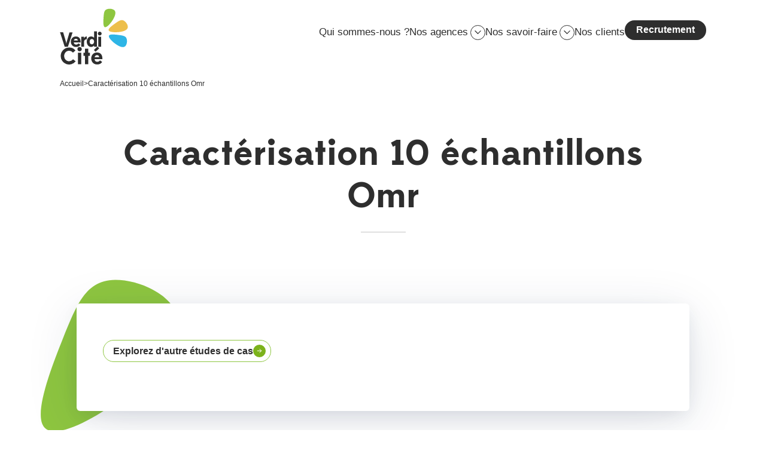

--- FILE ---
content_type: text/html; charset=UTF-8
request_url: https://www.verdicite.fr/clients/caracterisation-10-echantillons-omr/
body_size: 9150
content:
<!doctype html><html itemscope itemtype="http://schema.org/WebPage" lang="fr-FR"><head>    <meta charset="UTF-8"/>
    <link rel="stylesheet" href="https://www.verdicite.fr/app/themes/coopi/style.css" type="text/css" media="screen"/>
    <meta http-equiv="Content-Type" content="text/html; charset=UTF-8"/>
    <meta http-equiv="X-UA-Compatible" content="IE=edge">
    <meta name="viewport" content="width=device-width, initial-scale=1">
    <link rel="author" href="https://www.verdicite.fr/app/themes/coopi/humans.txt"/>
    <link rel="pingback" href="https://www.verdicite.fr/wp/xmlrpc.php"/>

    <link rel="apple-touch-icon" sizes="180x180" href="https://www.verdicite.fr/app/themes/coopi/static/assets/favicon/apple-touch-icon.png">
    <link rel="icon" type="image/png" sizes="32x32" href="https://www.verdicite.fr/app/themes/coopi/static/assets/favicon/favicon-32x32.png">
    <link rel="icon" type="image/png" sizes="16x16" href="https://www.verdicite.fr/app/themes/coopi/static/assets/favicon/favicon-16x16.png">
    <link rel="manifest" href="https://www.verdicite.fr/app/themes/coopi/static/assets/favicon/site.webmanifest">
    <link rel="mask-icon" href="https://www.verdicite.fr/app/themes/coopi/static/assets/favicon/safari-pinned-tab.svg" color="#7d50a3">

    <title>Caractérisation 10 échantillons Omr &#x2d; Verdicité</title>
	<style>img:is([sizes="auto" i], [sizes^="auto," i]) { contain-intrinsic-size: 3000px 1500px }</style>
	
<!-- The SEO Framework by Sybre Waaijer -->
<meta name="robots" content="max-snippet:-1,max-image-preview:large,max-video-preview:-1" />
<link rel="canonical" href="https://www.verdicite.fr/clients/caracterisation-10-echantillons-omr/" />
<meta property="og:type" content="article" />
<meta property="og:locale" content="fr_FR" />
<meta property="og:site_name" content="Verdicité" />
<meta property="og:title" content="Caractérisation 10 échantillons Omr" />
<meta property="og:url" content="https://www.verdicite.fr/clients/caracterisation-10-echantillons-omr/" />
<meta property="og:image" content="https://www.verdicite.fr/app/uploads/2023/03/verdicite.jpg" />
<meta property="og:image:width" content="1200" />
<meta property="og:image:height" content="628" />
<meta property="article:published_time" content="2023-03-30T08:12:31+00:00" />
<meta property="article:modified_time" content="2023-03-30T08:12:31+00:00" />
<meta name="twitter:card" content="summary_large_image" />
<meta name="twitter:title" content="Caractérisation 10 échantillons Omr" />
<meta name="twitter:image" content="https://www.verdicite.fr/app/uploads/2023/03/verdicite.jpg" />
<script type="application/ld+json">{"@context":"https://schema.org","@graph":[{"@type":"WebSite","@id":"https://www.verdicite.fr/#/schema/WebSite","url":"https://www.verdicite.fr/","name":"Verdicité","description":"Contribuons ensemble à l’évolution des territoires vers un futur souhaitable","inLanguage":"fr-FR","potentialAction":{"@type":"SearchAction","target":{"@type":"EntryPoint","urlTemplate":"https://www.verdicite.fr/search/{search_term_string}/"},"query-input":"required name=search_term_string"},"publisher":{"@type":"Organization","@id":"https://www.verdicite.fr/#/schema/Organization","name":"Verdicité","url":"https://www.verdicite.fr/"}},{"@type":"WebPage","@id":"https://www.verdicite.fr/clients/caracterisation-10-echantillons-omr/","url":"https://www.verdicite.fr/clients/caracterisation-10-echantillons-omr/","name":"Caractérisation 10 échantillons Omr &#x2d; Verdicité","inLanguage":"fr-FR","isPartOf":{"@id":"https://www.verdicite.fr/#/schema/WebSite"},"breadcrumb":{"@type":"BreadcrumbList","@id":"https://www.verdicite.fr/#/schema/BreadcrumbList","itemListElement":[{"@type":"ListItem","position":1,"item":"https://www.verdicite.fr/","name":"Verdicité"},{"@type":"ListItem","position":2,"item":"https://www.verdicite.fr/clients/","name":"Références"},{"@type":"ListItem","position":3,"item":"https://www.verdicite.fr/client/syndicat/","name":"Syndicat"},{"@type":"ListItem","position":4,"name":"Caractérisation 10 échantillons Omr"}]},"potentialAction":{"@type":"ReadAction","target":"https://www.verdicite.fr/clients/caracterisation-10-echantillons-omr/"},"datePublished":"2023-03-30T08:12:31+00:00","dateModified":"2023-03-30T08:12:31+00:00","author":{"@type":"Person","@id":"https://www.verdicite.fr/#/schema/Person/d1136372caa69a2db1527200058afdb1","name":"julien"}}]}</script>
<!-- / The SEO Framework by Sybre Waaijer | 11.36ms meta | 6.05ms boot -->

<link rel="alternate" type="application/rss+xml" title="Verdicité &raquo; Flux" href="https://www.verdicite.fr/feed/" />
<link rel="alternate" type="application/rss+xml" title="Verdicité &raquo; Flux des commentaires" href="https://www.verdicite.fr/comments/feed/" />
<link rel='stylesheet' id='wp-block-library-css' href='https://www.verdicite.fr/wp/wp-includes/css/dist/block-library/style.min.css?ver=6.7.2' type='text/css' media='all' />
<style id='safe-svg-svg-icon-style-inline-css' type='text/css'>
.safe-svg-cover{text-align:center}.safe-svg-cover .safe-svg-inside{display:inline-block;max-width:100%}.safe-svg-cover svg{height:100%;max-height:100%;max-width:100%;width:100%}

</style>
<link rel="https://api.w.org/" href="https://www.verdicite.fr/wp-json/" /><link rel="alternate" title="JSON" type="application/json" href="https://www.verdicite.fr/wp-json/wp/v2/reference/2481" /><link rel="EditURI" type="application/rsd+xml" title="RSD" href="https://www.verdicite.fr/wp/xmlrpc.php?rsd" />
<link rel="alternate" title="oEmbed (JSON)" type="application/json+oembed" href="https://www.verdicite.fr/wp-json/oembed/1.0/embed?url=https%3A%2F%2Fwww.verdicite.fr%2Fclients%2Fcaracterisation-10-echantillons-omr%2F" />
<link rel="alternate" title="oEmbed (XML)" type="text/xml+oembed" href="https://www.verdicite.fr/wp-json/oembed/1.0/embed?url=https%3A%2F%2Fwww.verdicite.fr%2Fclients%2Fcaracterisation-10-echantillons-omr%2F&#038;format=xml" />

<script defer="defer" src="/app/themes/coopi/static/runtime.06c81582ea3fe5f0b9ac.js"></script><script defer="defer" src="/app/themes/coopi/static/main.df3d5800f2467065fa9d.js"></script><link href="/app/themes/coopi/static/main.ff323a36884343ce199f.css" rel="stylesheet"></head><body                 
    class="--template-page"
>            <div id="navigation-overlay" class="c-navbar__overlay"></div>

<div id="navigation" class="c-navbar">
    <div class="c-navbar__wrapper">
        <div class="c-navbar__bg">
            <svg xmlns="http://www.w3.org/2000/svg" fill="none" viewBox="0 0 1302 126">
                <path fill="#EDBF4C" d="M1110.4-115.3c93.3.5 190.2 20.8 191.4 59 1.6 38-92.5 93.4-162.7 133.6-70 39.7-116.2 64.2-162.8 36.2-46.5-28.3-93.3-109-71.5-159.3 21.7-50.3 111.8-69.8 205.6-69.5Z"/>
                <path fill="#2EB5E6" d="M714.8 32.8c-87 32.7-184.5 48.3-199.2 13.2-15-34.8 52.9-119.8 104-182.2 51-61.9 85.3-101 138.6-91.6 53.3 9.8 125.6 68.3 123.2 122.9C879.1-50.4 802.2-.3 714.8 32.8Z"/>
                <path fill="#8EC640" d="M124.1.9c-80.7-82-147.4-184.3-115-218.5 31.7-34.4 162-.6 258.2 25.8C363-165.2 424.5-146 440.7-81c15.6 65.2-14.2 176.3-77 201.1C300.9 144.8 205.5 83 124 1Z"/>
            </svg>
        </div>

        <div class="c-navbar__container o-container">
            <button id="navigation-btn" class="c-navbar-btn" aria-label="Menu" aria-haspopup="true" aria-controls="navigation" aria-expanded="false">
    <span class="c-navbar-btn__labels">
        <span>Menu</span>
        <span>Fermer</span>
    </span>
    <span class="c-navbar-btn__lines">
        <span></span>
        <span></span>
        <span></span>
    </span>
</button>

            <a href="https://www.verdicite.fr" title="Retourner à l'accueil" class="c-logo">
    <svg role="img" xmlns="http://www.w3.org/2000/svg" fill="none" viewBox="0 0 249 208">
        <path fill="#2E2E2E" d="M26.8 119.4c-1.5 5-3 10.3-3.7 14.3-.7-4-2.3-9.3-3.7-14.3l-7.6-25.8H.7l16.5 51.1h11.6l16.6-51H34.3l-7.5 25.7ZM73.8 129.1V128c0-11-4.7-19.6-16.8-19.6-11 0-17.9 8.4-17.9 18.6 0 10.9 7.7 18.6 18.2 18.6 8.1 0 12-2.7 15.8-7.8l-6.8-4.9a9.7 9.7 0 0 1-8.4 4.4c-4 0-7.7-2.2-8.5-8h24.4ZM57 116.6a7 7 0 0 1 7 6.2H49.7c1-4.1 4-6.2 7.2-6.2ZM86.1 127.1c0-5.8 4.3-8.9 9.6-8.9v-10c-4.7 0-7.9 3-10 6.8.3-1.4.4-2.7.4-3.5v-2.4H76v35.6H86v-17.6ZM132 144.7V90h-10.3v22.7a14 14 0 0 0-10.4-4.4c-9.9 0-15.5 9-15.5 18.5 0 9.6 5.4 18.7 15.4 18.7 4.2 0 8-2 10.9-5.4v4.6h9.8Zm-18-8.3c-5.3 0-8-4.3-8-9.5s2.6-9.5 8-9.5c4.7 0 7.8 4 7.8 9.5 0 4.8-3.2 9.5-7.9 9.5ZM135.2 98.1c0 3.7 3 6.7 6.7 6.7 3.6 0 6.7-3 6.7-6.7 0-3.6-3-6.7-6.7-6.7s-6.7 3-6.7 6.7Zm11.8 46.6v-35.6h-10.5v35.6H147ZM56.3 196.7l-9.2-7.3a19 19 0 0 1-14 7c-10 0-17.7-8.1-17.7-18.8C15.4 167.2 23 159 33 159a19 19 0 0 1 13.7 6.7l9-7.7a28.5 28.5 0 0 0-22.6-10.4 30 30 0 0 0-30 30 29.8 29.8 0 0 0 53.1 19.1ZM62.6 153.4c0 4.2 3.5 7.7 7.7 7.7s7.8-3.5 7.8-7.7-3.6-7.7-7.8-7.7a7.8 7.8 0 0 0-7.7 7.7ZM76.2 207v-40.8h-12v40.8h12ZM83.9 166v11h5.7v30h11.7v-30h5.8v-11h-5.8v-14.5H89.6v14.6h-5.7ZM151.4 189v-1.4c0-12.6-5.5-22.4-19.3-22.4-12.6 0-20.5 9.6-20.5 21.2 0 12.6 8.8 21.4 20.8 21.4 9.3 0 13.8-3 18.1-8.9l-7.8-5.6c-2 3-5.1 5-9.6 5-4.7 0-8.9-2.5-9.7-9.3h28ZM134 144.1l-13 12.2 6 6.4 13-12.1-6-6.5Zm-2.1 30.6a8 8 0 0 1 8 7.1h-16.3c1.2-4.7 4.5-7 8.3-7Z"/>
        <path class="petal green" fill="#8EC640" d="M185.8 53.3c-9 13.2-21.3 25-26.8 21.5-5.6-3.4-4.4-22.1-3.4-36 1-13.8 2-22.7 10.5-26.7 8.5-3.9 24.5-2.8 29.6 5.2 5 8-.8 22.6-9.9 36Z"/>
        <path class="petal yellow" fill="#EDBF4C" d="M207 92.9c-16 1.3-32.8-.7-33.6-7.2-.9-6.5 14.4-17.4 25.8-25.4 11.4-7.9 19-12.7 27.4-8.7C235 55.8 244.2 69 241.2 78c-3 9-18 13.6-34.1 15Z"/>
        <path class="petal blue" fill="#2EB5E6" d="M195 132.7c-12.7-9.8-23.9-22.7-20-28 3.7-5.4 22.3-3.2 36.1-1.4 13.7 1.9 22.6 3.3 26 12 3.5 8.7 1.5 24.6-6.7 29.3-8.2 4.6-22.6-2.1-35.4-12Z"/>
    </svg>
</a>

            
<nav class="c-nav c-nav--main">
    <ul class="c-nav-list c-nav-list--main" data-index="1">
            <li class="c-nav-list-item" data-index="1">
                        <a class="c-nav-list-link no-arrow" target="" href="https://www.verdicite.fr/agences/" data-index="1">
                Qui sommes-nous ?</a>

                        </li>
            <li class="c-nav-list-item js-nav-item" data-index="1">
                        <details>
                <summary class="js-nav-item-btn">
                                            <div class="c-nav-list-link no-arrow" data-index="1">Nos agences</div>
                                        <span class="open-child-btn">
                        <svg
    aria-hidden="true"
    role="img"
    width="11"
    height="8"
    class="icon icon-arrow-down " >
    <use xlink:href="/app/themes/coopi/static/assets/svg/icons.svg#arrow-down"></use>
</svg>
                    </span>
                </summary>
                <ul class="c-nav-list c-nav-list--main" data-index="2">
            <li class="c-nav-list-item" data-index="2">
                        <a class="c-nav-list-link no-arrow" target="" href="https://www.verdicite.fr/agences/beziers/" data-index="2">
                                    <svg
    aria-hidden="true"
    role="img"
    width="46"
    height="27"
    class="icon icon-nav-shape " >
    <use xlink:href="/app/themes/coopi/static/assets/svg/icons.svg#nav-shape"></use>
</svg>
                Béziers</a>

                        </li>
            <li class="c-nav-list-item" data-index="2">
                        <a class="c-nav-list-link no-arrow" target="" href="https://www.verdicite.fr/agences/bordeaux/" data-index="2">
                                    <svg
    aria-hidden="true"
    role="img"
    width="46"
    height="27"
    class="icon icon-nav-shape " >
    <use xlink:href="/app/themes/coopi/static/assets/svg/icons.svg#nav-shape"></use>
</svg>
                Bordeaux</a>

                        </li>
            <li class="c-nav-list-item" data-index="2">
                        <a class="c-nav-list-link no-arrow" target="" href="https://www.verdicite.fr/agences/lyon/" data-index="2">
                                    <svg
    aria-hidden="true"
    role="img"
    width="46"
    height="27"
    class="icon icon-nav-shape " >
    <use xlink:href="/app/themes/coopi/static/assets/svg/icons.svg#nav-shape"></use>
</svg>
                Lyon</a>

                        </li>
            <li class="c-nav-list-item" data-index="2">
                        <a class="c-nav-list-link no-arrow" target="" href="https://www.verdicite.fr/agences/paris/" data-index="2">
                                    <svg
    aria-hidden="true"
    role="img"
    width="46"
    height="27"
    class="icon icon-nav-shape " >
    <use xlink:href="/app/themes/coopi/static/assets/svg/icons.svg#nav-shape"></use>
</svg>
                Paris</a>

                        </li>
            <li class="c-nav-list-item" data-index="2">
                        <a class="c-nav-list-link no-arrow" target="" href="https://www.verdicite.fr/agences/rennes/" data-index="2">
                                    <svg
    aria-hidden="true"
    role="img"
    width="46"
    height="27"
    class="icon icon-nav-shape " >
    <use xlink:href="/app/themes/coopi/static/assets/svg/icons.svg#nav-shape"></use>
</svg>
                Rennes</a>

                        </li>
    </ul>
            </details>
            </li>
            <li class="c-nav-list-item js-nav-item" data-index="1">
                        <details>
                <summary class="js-nav-item-btn">
                                            <a class="c-nav-list-link no-arrow" target="" href="https://www.verdicite.fr/savoir-faire/" data-index="1">Nos savoir-faire</a>
                                        <span class="open-child-btn">
                        <svg
    aria-hidden="true"
    role="img"
    width="11"
    height="8"
    class="icon icon-arrow-down " >
    <use xlink:href="/app/themes/coopi/static/assets/svg/icons.svg#arrow-down"></use>
</svg>
                    </span>
                </summary>
                <ul class="c-nav-list c-nav-list--main" data-index="2">
            <li class="c-nav-list-item" data-index="2">
                        <a class="c-nav-list-link no-arrow" target="" href="/savoir-faire/etude-de-gisement/" data-index="2">
                                    <svg
    aria-hidden="true"
    role="img"
    width="46"
    height="27"
    class="icon icon-nav-shape " >
    <use xlink:href="/app/themes/coopi/static/assets/svg/icons.svg#nav-shape"></use>
</svg>
                Etude de gisement</a>

                        </li>
            <li class="c-nav-list-item" data-index="2">
                        <a class="c-nav-list-link no-arrow" target="" href="/savoir-faire/prevention/" data-index="2">
                                    <svg
    aria-hidden="true"
    role="img"
    width="46"
    height="27"
    class="icon icon-nav-shape " >
    <use xlink:href="/app/themes/coopi/static/assets/svg/icons.svg#nav-shape"></use>
</svg>
                Prévention des déchets</a>

                        </li>
            <li class="c-nav-list-item" data-index="2">
                        <a class="c-nav-list-link no-arrow" target="" href="/savoir-faire/pre-collecte/" data-index="2">
                                    <svg
    aria-hidden="true"
    role="img"
    width="46"
    height="27"
    class="icon icon-nav-shape " >
    <use xlink:href="/app/themes/coopi/static/assets/svg/icons.svg#nav-shape"></use>
</svg>
                Optimisation de la collecte</a>

                        </li>
            <li class="c-nav-list-item" data-index="2">
                        <a class="c-nav-list-link no-arrow" target="" href="https://www.verdicite.fr/savoir-faire/optimisation-des-decheteries/" data-index="2">
                                    <svg
    aria-hidden="true"
    role="img"
    width="46"
    height="27"
    class="icon icon-nav-shape " >
    <use xlink:href="/app/themes/coopi/static/assets/svg/icons.svg#nav-shape"></use>
</svg>
                Optimisation des déchèteries</a>

                        </li>
            <li class="c-nav-list-item" data-index="2">
                        <a class="c-nav-list-link no-arrow" target="" href="/savoir-faire/financement/" data-index="2">
                                    <svg
    aria-hidden="true"
    role="img"
    width="46"
    height="27"
    class="icon icon-nav-shape " >
    <use xlink:href="/app/themes/coopi/static/assets/svg/icons.svg#nav-shape"></use>
</svg>
                Financement des services</a>

                        </li>
            <li class="c-nav-list-item" data-index="2">
                        <a class="c-nav-list-link no-arrow" target="" href="/savoir-faire/amo/" data-index="2">
                                    <svg
    aria-hidden="true"
    role="img"
    width="46"
    height="27"
    class="icon icon-nav-shape " >
    <use xlink:href="/app/themes/coopi/static/assets/svg/icons.svg#nav-shape"></use>
</svg>
                AMO marché</a>

                        </li>
            <li class="c-nav-list-item" data-index="2">
                        <a class="c-nav-list-link no-arrow" target="" href="https://www.verdicite.fr/savoir-faire/sensibilisation-accompagnement-au-changement-et-formations/" data-index="2">
                                    <svg
    aria-hidden="true"
    role="img"
    width="46"
    height="27"
    class="icon icon-nav-shape " >
    <use xlink:href="/app/themes/coopi/static/assets/svg/icons.svg#nav-shape"></use>
</svg>
                Sensibilisation, accompagnement au changement et formations</a>

                        </li>
    </ul>
            </details>
            </li>
            <li class="c-nav-list-item" data-index="1">
                        <a class="c-nav-list-link no-arrow" target="" href="https://www.verdicite.fr/clients/" data-index="1">
                Nos clients</a>

                        </li>
            <li class="c-nav-list-item" data-index="1">
                        <a class="c-nav-list-link no-arrow" target="" href="https://www.verdicite.fr/recrutements/" data-index="1">
                Recrutement</a>

                            <div class="petals">
                    <svg class="petal green" xmlns="http://www.w3.org/2000/svg" fill="none" viewBox="0 0 31 18">
                        <path fill="#8EC640" d="M13.07 16.34C6.18 14.39-.58 10.9.12 8.05.78 5.21 8.87 3.04 14.89 1.5c6-1.5 9.92-2.36 12.79.66 2.85 3.05 4.66 9.98 2.02 13.25-2.64 3.28-9.7 2.87-16.63.93Z"/>
                    </svg>

                    <svg class="petal yellow" xmlns="http://www.w3.org/2000/svg" fill="none" viewBox="0 0 22 26">
                        <path fill="#EDBF4C" d="M2.96 14.16c-2.58-6-4-12.78-1.59-13.92 2.39-1.17 8.58 3.3 13.12 6.68 4.51 3.37 7.38 5.65 6.9 9.41-.52 3.77-4.38 9.04-8.22 9.06-3.83.01-7.6-5.21-10.21-11.23Z"/>
                    </svg>

                    <svg class="petal blue" xmlns="http://www.w3.org/2000/svg" fill="none" viewBox="0 0 18 30">
                        <path fill="#2EB5E6" d="M2.39 12.48C4.6 6.03 8.28-.2 10.95.6c2.66.78 4.3 8.58 5.43 14.38 1.11 5.78 1.73 9.55-1.3 12.12-3.04 2.54-9.73 3.9-12.7 1.21-2.97-2.68-2.2-9.36 0-15.84Z"/>
                    </svg>
                </div>
                        </li>
    </ul>
</nav>
        </div>
    </div>

</div>
    
                
    <nav class="c-breadcrumb o-container">
        <div class="c-breadcrumb__item">
            <a href="/" class="c-breadcrumb__home">Accueil</a>
        </div>

                                    <div>></div>
                                    <div class="c-breadcrumb__item">
                        <a href="https://www.verdicite.fr/clients/caracterisation-10-echantillons-omr/" title="Caractérisation 10 échantillons Omr" class="c-breadcrumb__link">Caractérisation 10 échantillons Omr</a>
                    </div>
                                        </nav>
    
        
<header class="c-header c-header--default">
    <div class="o-container">
                                    <h1 class="c-header__title">Caractérisation 10 échantillons Omr</h1>
                        </div>

    </header>

    <main id="main">
            <article class="o-wysiwyg o-wysiwyg--root">
        <div class="c-section c-section--">
    <div class="shapes">
        <svg class="blue" xmlns="http://www.w3.org/2000/svg" fill="none" width="133" height="322" viewBox="0 0 133 322">
            <path fill="#2EB5E6" d="M59.04 222.34c-51.9 61.86-119 115.26-145.07 94.92-26.17-19.89-11.14-113.2.9-182.16C-72.9 66.46-63.67 22.17-19.3 6.58 25.22-8.7 104.87 4.75 126.36 47c21.5 42.26-15.32 113.02-67.32 175.33Z"/>
        </svg>
        <svg class="yellow" xmlns="http://www.w3.org/2000/svg" fill="none" width="139" height="322" viewBox="0 0 139 322">
            <path fill="#EDBF4C" d="M160.04 222.34c-51.9 61.86-119 115.26-145.07 94.92-26.17-19.89-11.14-113.2.9-182.16C28.1 66.46 37.33 22.17 81.7 6.58 126.22-8.7 205.87 4.75 227.37 47s-15.33 113.02-67.33 175.33Z"/>
        </svg>
    </div>

    <div class="o-container flow">
                                        </div>

    </div>

        <div class="c-insert">

            <svg xmlns="http://www.w3.org/2000/svg" fill="none" viewBox="0 0 273 300">
                <path fill="#8EC640" d="M168.4 228.6C105 278.6 28.4 317.1 7 292-14.6 267 19.2 178.8 45.2 113.7 71.2 49 89.2 7.6 135.9 1.4 182.6-4.4 257.8 25 270.2 70.8c12.4 45.8-38.1 107.5-101.8 157.8Z"/>
            </svg>
            <div class="c-insert__wrapper">
                                
                <div class="c-resource-metas flow">
                    <div class="flow">
                                            </div>

                    <div class="flow">
                        




    
<a class="c-btn c-btn-default c-btn--md" href="https://www.verdicite.fr/clients/">
            <span class="c-btn__label">Explorez d'autre études de cas</span>

    
    
    </a>
                    </div>
                </div>
            </div>
        </div>

        <div class="c-heading c-heading--2">
            <h2>En bref</h2>
        </div>

        <div class="c-short">
            <div class="c-short__client">
                <h4>Client</h4>
                                
                                    


<figure class="c-figure c-figure--default" style="--maxWidth: none">
            

    

    <picture>
                                
                                                                
                <source srcset="https://www.verdicite.fr/app/uploads/assets/w363/2192/Sycodem-Sud-Vendee.webp" type="image/webp">
                                                                
                <source srcset="https://www.verdicite.fr/app/uploads/assets/w363/2192/Sycodem-Sud-Vendee.jpeg" type="image/jpeg">
                    
                                                            
                <img src="https://www.verdicite.fr/app/uploads/assets/w363/2192/Sycodem-Sud-Vendee.jpeg" alt="Sycodem Sud Vendée" loading="lazy">
                        </picture>
    
    </figure>
                
                Sycodem Sud Vendée
            </div>
            <div>
                                                            </div>
            <div>
                                                                    <h4>Date</h4>
                    <strong>mars 2015</strong>
                            </div>
            <div>
                                                                    <h4>Savoir-faire</h4>

                    <div class="c-tags">
                                                    <a href="https://www.verdicite.fr/savoir-faire/etude-de-gisement/" class="c-tag">Etude de gisement</a>
                                            </div>
                            </div>
        </div>

        
    </article>
    </main>

            <footer id="footer" class="c-footer">
    <div class="footer-socials">
        <div class="o-container">
            <div class="flow">
                <h2 class="sm">Notre lettre d’actualités</h2>
                <!-- HTML Forms v1.5.1 - https://wordpress.org/plugins/html-forms/ -->
<form method="post"  class="hf-form hf-form-115 " data-id="115" data-title="Newsletter" data-slug="newsletter" data-message-success="Merci pour votre inscription." data-message-invalid-email="L&#039;adresse e-mail est invalide." data-message-required-field-missing="Merci de remplir les champs obligatoires." data-message-error="Oops, une erreur s&#039;est produite."><input type="hidden" name="_hf_form_id" value="115" /><div style="display: none;"><input type="text" name="_hf_h115" value="" /></div><div class="hf-fields-wrap"><div class="c-form-section">
    <input type="email" name="email" placeholder="Mon adresse e-mail" required />
</div>
<div class="c-form-section">
  <span>
    <input type="checkbox" name="rgpd" id="rgpd" required />
    <label for="rgpd">En validant votre inscription, vous acceptez la mémorisation et l'utilisation par Verdicité uniquement de votre adresse email pour vous envoyer de gentilles lettres d’informations.</label>
  </span>
</div>

<button class="c-btn no-arrow" type="submit">
    S'inscrire à la newsletter
</button><noscript>Please enable JavaScript for this form to work.</noscript></div></form><!-- / HTML Forms --> 

                <h2 class="follow-us">Suivez-nous</h2>
                
    <ul class="c-socials">
                    <li>
                <a href="https://www.linkedin.com/company/verdicite/" rel="noopener noreferrer" target="_blank" title="linkedin"><svg
    aria-hidden="true"
    role="img"
    width="32"
    height="32"
    class="icon icon-linkedin " >
    <use xlink:href="/app/themes/coopi/static/assets/svg/icons.svg#linkedin"></use>
</svg>
</a>
            </li>
                    <li>
                <a href="https://www.facebook.com/Verdiciteactus/" rel="noopener noreferrer" target="_blank" title="facebook"><svg
    aria-hidden="true"
    role="img"
    width="32"
    height="32"
    class="icon icon-facebook " >
    <use xlink:href="/app/themes/coopi/static/assets/svg/icons.svg#facebook"></use>
</svg>
</a>
            </li>
                    <li>
                <a href="https://twitter.com/verdicite" rel="noopener noreferrer" target="_blank" title="twitter"><svg
    aria-hidden="true"
    role="img"
    width="32"
    height="32"
    class="icon icon-twitter " >
    <use xlink:href="/app/themes/coopi/static/assets/svg/icons.svg#twitter"></use>
</svg>
</a>
            </li>
                    <li>
                <a href="https://www.instagram.com/verdicite/" rel="noopener noreferrer" target="_blank" title="instagram"><svg
    aria-hidden="true"
    role="img"
    width="32"
    height="32"
    class="icon icon-instagram " >
    <use xlink:href="/app/themes/coopi/static/assets/svg/icons.svg#instagram"></use>
</svg>
</a>
            </li>
            </ul>

                <div class="u-text-align-center">
                    <a href="mailto:contact@verdicite.fr" class="c-btn c-link--white">Contactez-nous</a>
                </div>
                <div class="u-text-align-center">
                    <a href="tel:0156933656" class="c-btn c-link--white">01 56 93 36 56</a>
                </div>
            </div>
            <div class="flow">
                <h2>Rejoignez nous à Bordeaux, Lyon, Paris et Rennes !</h2>
                


    

    <div class="c-card-list c-card-list--default" data-type="hiring" data-presentation="default">
        
        <div class="c-card-list__items">
                            
    
                <a href="https://www.verdicite.fr/recrutements/offre-de-stage-charge-e-de-mission-waste-management-bureau-detudes-environnement-bordeaux-octobre-2025/" class="c-card c-card--default">
                
            <h3 class="card__title">Offre de Stage – Chargé.e de mission – waste management – Bureau d’études environnement (Bordeaux– octobre 2025)</h3>
        <div class="card__metadata">
                            <div class="c-tag" data-type="place">Bordeaux</div>
            
            <div class="date u-text-sm"><em>Publié le 24/10/25</em></div>
        </div>
                </a>
    
                            
    
                <a href="https://www.verdicite.fr/recrutements/offre-de-stage-charge-e-de-mission-bureau-detudes-environnement-rennes-mars-2025/" class="c-card c-card--default">
                
            <h3 class="card__title">Offre de Stage – Chargé.e de mission QHSE – Bureau d’études environnement (Bordeaux– octobre 2025)</h3>
        <div class="card__metadata">
                            <div class="c-tag" data-type="place">Bordeaux</div>
            
            <div class="date u-text-sm"><em>Publié le 24/10/25</em></div>
        </div>
                </a>
    
                    </div>
    </div>


                <div class="u-text-align-center flow">
                                            <div>
                            <a href="https://www.welcometothejungle.com/fr/companies/verdicite/jobs" target="_blank" class="c-btn c-link--white">Nos annonces sur Welcome to the Jungle</a>
                        </div>
                                        <div>
                        <a href="https://www.verdicite.fr/recrutements/" class="c-btn c-link--white">Toutes nos offres</a>
                    </div>
                </div>
            </div>
        </div>
    </div>

    <div id="footprint" class="footprint">
        <div class="o-container">
            <svg xmlns="http://www.w3.org/2000/svg" fill="none" viewBox="0 0 522 391" width="0" height="0">
                <clipPath id="footprint-clip">
                    <path fill="#fff"
                          d="M458.5 707.8c-119.8 40.7-297-75.8-387.5-217C-18.8 349.3-21.4 184 52 91 124.5-1.2 274.3-21 395.4 21c121.7 41.4 216 145.1 231.3 296C642 468.5 579 666.4 458.5 707.8Z"/>
                </clipPath>
            </svg>
            <div>
                <svg xmlns="http://www.w3.org/2000/svg" fill="none" viewBox="0 0 37 37" width="37" height="37">
                    <path fill="#000"
                          d="M0 10.8a9.3 9.3 0 0 1 18.5.6c0-4.6 3.9-8.8 8.5-9 2.8-.3 5.7.9 7.6 3a9.8 9.8 0 0 1 2.4 5.3v15.5a9.3 9.3 0 0 1-9.3 8.5c-4.7.1-9-4-9.2-8.7a9.3 9.3 0 0 1-9.2 8.7c-4.7.1-9-3.9-9.3-8.5V10.8Zm6.7-5.7c-2.3.9-4 3.1-4.3 5.6-.2 2.1-.1 4.3 0 6.5-.2 1.5 0 3 0 4.4 0-2.1 1.4-4 3.3-4.9a5.8 5.8 0 0 1 7 1.7A5.7 5.7 0 0 1 8 27.7c-2.9 0-5.6-2.4-5.5-5.3-.1 2-.5 4 .4 5.8 1 2.6 3.8 4.3 6.6 4.1 3.5 0 6.6-3.1 6.6-6.6V11.3c0-3.3-2.6-6.2-5.8-6.6-1.2-.1-2.5 0-3.6.4Zm15 3c-1 1.7-1 3.7-.9 5.5l.1 8c0-3 2.9-5.6 5.8-5.4 3 0 5.6 2.5 5.6 5.4.4 3.3-2.6 6.3-5.8 6.2-2.9 0-5.6-2.5-5.5-5.4-.2 2.1-.5 4.4.7 6.3a7 7 0 0 0 13-3c0-3.6-.1-7.2 0-10.7-.1-2 .3-4-.4-5.8a6.8 6.8 0 0 0-6.5-4.5 6.8 6.8 0 0 0-6 3.4ZM9.1 18.7c-1.2.4-1.4 2.3-.3 3 1 .8 2.8-.1 2.7-1.4.2-1.3-1.3-2.2-2.4-1.6Zm18.5 0c-1.2.4-1.4 2.3-.3 3 1 .8 2.8 0 2.7-1.4.2-1.3-1.3-2.2-2.4-1.6Z"/>
                    <path fill="#fff"
                          d="M6.7 5.1c1.1-.5 2.4-.5 3.6-.4 3.2.4 5.9 3.3 5.8 6.6v14.4c0 3.5-3.1 6.6-6.6 6.6A6.9 6.9 0 0 1 3 28.2c-.9-1.8-.5-3.9-.4-5.8-.1 2.9 2.6 5.4 5.5 5.3a5.7 5.7 0 0 0 4.7-9.3 5.8 5.8 0 0 0-7-1.7 5.3 5.3 0 0 0-3.2 4.9c-.1-1.5-.3-3-.2-4.4v-6.5C2.7 8.2 4.5 6 6.8 5ZM21.7 8.1a6.8 6.8 0 0 1 6-3.4 6.8 6.8 0 0 1 6.6 4.5c.7 1.8.3 3.8.4 5.8-.1 3.5 0 7.1 0 10.7a7 7 0 0 1-13 3c-1.2-1.9-.9-4.2-.7-6.3-.1 3 2.6 5.3 5.5 5.4 3.2 0 6.2-3 5.8-6.2 0-2.9-2.7-5.4-5.6-5.4-3-.2-5.8 2.4-5.8 5.4a106 106 0 0 1 0-8c-.2-1.8-.2-3.8.8-5.5Z"/>
                    <path fill="#fff"
                          d="M9.1 18.7c1.1-.6 2.6.3 2.4 1.6 0 1.3-1.6 2.2-2.7 1.3-1-.6-.9-2.5.3-3ZM27.6 18.7c1.1-.6 2.6.3 2.4 1.6 0 1.3-1.7 2.2-2.7 1.3-1-.6-.9-2.5.3-3Z"/>
                </svg>
                <div>
                    <div class="u-h4">Eco-conception</div>
                    <p>274 Ko Eco-Index A<br />
Une page web fait <strong>en moyenne 2,3Mo</strong></p>
<p>Cette page est <strong>9 fois</strong> plus légère que la moyenne</p>

                </div>
            </div>
            <div>
                <svg xmlns="http://www.w3.org/2000/svg" fill="none" viewBox="0 0 37 37" width="37" height="37">
                    <path fill="#000"
                          d="M0 0h10.3c4.9.4 9.3 3.8 11 8.4A11 11 0 0 1 27 7h10v3.2c-.3 2.8-1.6 5.4-3.8 7.2a10.3 10.3 0 0 1-6.5 2.4H22v1.2c1.4 1.5 3.2 2.8 4 4.8A8.1 8.1 0 0 1 19.2 37h-1.6c-2.5-.3-5-1.8-6.2-4a8.2 8.2 0 0 1 .4-8.8C12.7 23 14 22.1 15 21v-8.2c-2.7 0-5.6.4-8.3-.7A10.5 10.5 0 0 1 0 2.5V0Zm2.4 2.3a8 8 0 0 0 6.6 8c2.1.3 4.3 0 6.4.1 1.1.2 2 1.3 2 2.4V22a50.2 50.2 0 0 0-3.5 3.5c-.7 1-1.2 2.3-1.2 3.6a5.8 5.8 0 1 0 10.4-3.6 46.3 46.3 0 0 0-3.4-3.5v-4.7h7.5a8 8 0 0 0 7.4-8c-2.8 0-5.6-.2-8.4 0a8 8 0 0 0-6.5 3.9c0-3-1.1-6-3.3-8a10.3 10.3 0 0 0-6.6-2.9H2.4Z"/>
                    <path fill="#BAD80A"
                          d="M2.4 2.3h7.4a10.6 10.6 0 0 1 10 10.9 8 8 0 0 1 6.4-4h8.4a8 8 0 0 1-7.4 8.1h-7.5v11.5c-.1.7-.5 1.3-1.2 1.2-.7.1-1-.6-1.2-1.2v-16c.1-1.1-.8-2.2-2-2.4-2-.1-4.2.2-6.3-.1a8 8 0 0 1-6.6-8Zm4.1 2.4c-1 .3-1 2.1.2 2.2H13c1-.3 1-2.2-.2-2.2-2.1-.1-4.3-.2-6.4 0Zm17.2 7c-.6.3-.8 1.3-.2 1.8.4.5 1 .4 1.7.4h5.1c1-.2 1.3-1.7.4-2.2-1-.3-2.2 0-3.2-.1-1.3 0-2.6-.2-3.8.1Z"/>
                    <path fill="#73AA24"
                          d="M6.5 4.7c2.1-.2 4.3-.1 6.4 0 1.2 0 1.3 2 .2 2.2H6.7C5.6 6.8 5.5 5 6.5 4.7ZM23.7 11.7c1.2-.3 2.5-.1 3.8-.1 1 0 2.2-.2 3.2.1.9.5.6 2-.4 2.1-1.7.2-3.4 0-5.1 0-.6 0-1.3.2-1.7-.3-.6-.5-.4-1.5.2-1.8Z"/>
                    <path fill="#CA5010"
                          d="M13.9 25.5c1-1.3 2.2-2.4 3.4-3.5v6.8c-1.2-1-2.2-2.2-3.4-3.3ZM19.7 22c1.2 1 2.3 2.2 3.4 3.5l-3.4 3.3V22Z"/>
                    <path fill="#F7894A"
                          d="M12.7 29c0-1.2.5-2.5 1.2-3.5 1.2 1 2.2 2.2 3.4 3.3.1.6.5 1.3 1.2 1.2.7.1 1.1-.5 1.2-1.2 1.2-1 2.3-2.2 3.4-3.3a6 6 0 0 1 1 4.8 5.8 5.8 0 0 1-4.4 4.3 5.8 5.8 0 0 1-7-5.5Z"/>
                </svg>
                <div>
                    <div class="u-h4">Plantations d’arbres</div>
                    <p>Depuis 2016, nous plantons 100 arbres par an en Seine-et-Marne. Planter des arbres, rend heureux, plantons en ensemble !</p>

                </div>
            </div>
        </div>
    </div>

    <div class="o-container">
        <div class="footer-main-nav">
            <div class="logo-wrapper">
                <a href="https://www.verdicite.fr" title="Retourner à l'accueil" class="c-logo">
    <svg role="img" xmlns="http://www.w3.org/2000/svg" fill="none" viewBox="0 0 249 208">
        <path fill="#2E2E2E" d="M26.8 119.4c-1.5 5-3 10.3-3.7 14.3-.7-4-2.3-9.3-3.7-14.3l-7.6-25.8H.7l16.5 51.1h11.6l16.6-51H34.3l-7.5 25.7ZM73.8 129.1V128c0-11-4.7-19.6-16.8-19.6-11 0-17.9 8.4-17.9 18.6 0 10.9 7.7 18.6 18.2 18.6 8.1 0 12-2.7 15.8-7.8l-6.8-4.9a9.7 9.7 0 0 1-8.4 4.4c-4 0-7.7-2.2-8.5-8h24.4ZM57 116.6a7 7 0 0 1 7 6.2H49.7c1-4.1 4-6.2 7.2-6.2ZM86.1 127.1c0-5.8 4.3-8.9 9.6-8.9v-10c-4.7 0-7.9 3-10 6.8.3-1.4.4-2.7.4-3.5v-2.4H76v35.6H86v-17.6ZM132 144.7V90h-10.3v22.7a14 14 0 0 0-10.4-4.4c-9.9 0-15.5 9-15.5 18.5 0 9.6 5.4 18.7 15.4 18.7 4.2 0 8-2 10.9-5.4v4.6h9.8Zm-18-8.3c-5.3 0-8-4.3-8-9.5s2.6-9.5 8-9.5c4.7 0 7.8 4 7.8 9.5 0 4.8-3.2 9.5-7.9 9.5ZM135.2 98.1c0 3.7 3 6.7 6.7 6.7 3.6 0 6.7-3 6.7-6.7 0-3.6-3-6.7-6.7-6.7s-6.7 3-6.7 6.7Zm11.8 46.6v-35.6h-10.5v35.6H147ZM56.3 196.7l-9.2-7.3a19 19 0 0 1-14 7c-10 0-17.7-8.1-17.7-18.8C15.4 167.2 23 159 33 159a19 19 0 0 1 13.7 6.7l9-7.7a28.5 28.5 0 0 0-22.6-10.4 30 30 0 0 0-30 30 29.8 29.8 0 0 0 53.1 19.1ZM62.6 153.4c0 4.2 3.5 7.7 7.7 7.7s7.8-3.5 7.8-7.7-3.6-7.7-7.8-7.7a7.8 7.8 0 0 0-7.7 7.7ZM76.2 207v-40.8h-12v40.8h12ZM83.9 166v11h5.7v30h11.7v-30h5.8v-11h-5.8v-14.5H89.6v14.6h-5.7ZM151.4 189v-1.4c0-12.6-5.5-22.4-19.3-22.4-12.6 0-20.5 9.6-20.5 21.2 0 12.6 8.8 21.4 20.8 21.4 9.3 0 13.8-3 18.1-8.9l-7.8-5.6c-2 3-5.1 5-9.6 5-4.7 0-8.9-2.5-9.7-9.3h28ZM134 144.1l-13 12.2 6 6.4 13-12.1-6-6.5Zm-2.1 30.6a8 8 0 0 1 8 7.1h-16.3c1.2-4.7 4.5-7 8.3-7Z"/>
        <path class="petal green" fill="#8EC640" d="M185.8 53.3c-9 13.2-21.3 25-26.8 21.5-5.6-3.4-4.4-22.1-3.4-36 1-13.8 2-22.7 10.5-26.7 8.5-3.9 24.5-2.8 29.6 5.2 5 8-.8 22.6-9.9 36Z"/>
        <path class="petal yellow" fill="#EDBF4C" d="M207 92.9c-16 1.3-32.8-.7-33.6-7.2-.9-6.5 14.4-17.4 25.8-25.4 11.4-7.9 19-12.7 27.4-8.7C235 55.8 244.2 69 241.2 78c-3 9-18 13.6-34.1 15Z"/>
        <path class="petal blue" fill="#2EB5E6" d="M195 132.7c-12.7-9.8-23.9-22.7-20-28 3.7-5.4 22.3-3.2 36.1-1.4 13.7 1.9 22.6 3.3 26 12 3.5 8.7 1.5 24.6-6.7 29.3-8.2 4.6-22.6-2.1-35.4-12Z"/>
    </svg>
</a>
                
    <ul class="c-socials">
                    <li>
                <a href="https://www.linkedin.com/company/verdicite/" rel="noopener noreferrer" target="_blank" title="linkedin"><svg
    aria-hidden="true"
    role="img"
    width="32"
    height="32"
    class="icon icon-linkedin " >
    <use xlink:href="/app/themes/coopi/static/assets/svg/icons.svg#linkedin"></use>
</svg>
</a>
            </li>
                    <li>
                <a href="https://www.facebook.com/Verdiciteactus/" rel="noopener noreferrer" target="_blank" title="facebook"><svg
    aria-hidden="true"
    role="img"
    width="32"
    height="32"
    class="icon icon-facebook " >
    <use xlink:href="/app/themes/coopi/static/assets/svg/icons.svg#facebook"></use>
</svg>
</a>
            </li>
                    <li>
                <a href="https://twitter.com/verdicite" rel="noopener noreferrer" target="_blank" title="twitter"><svg
    aria-hidden="true"
    role="img"
    width="32"
    height="32"
    class="icon icon-twitter " >
    <use xlink:href="/app/themes/coopi/static/assets/svg/icons.svg#twitter"></use>
</svg>
</a>
            </li>
                    <li>
                <a href="https://www.instagram.com/verdicite/" rel="noopener noreferrer" target="_blank" title="instagram"><svg
    aria-hidden="true"
    role="img"
    width="32"
    height="32"
    class="icon icon-instagram " >
    <use xlink:href="/app/themes/coopi/static/assets/svg/icons.svg#instagram"></use>
</svg>
</a>
            </li>
            </ul>
            </div>

            
<nav class="c-nav c-nav--footer">
    <ul class="c-nav-list c-nav-list--footer" data-index="1">
            <li class="c-nav-list-item" data-index="1">
                        <a class="c-nav-list-link no-arrow" target="" href="https://www.verdicite.fr/agences/" data-index="1">
                Qui sommes-nous ?</a>

                        </li>
            <li class="c-nav-list-item" data-index="1">
                        <a class="c-nav-list-link no-arrow" target="" href="https://www.verdicite.fr/savoir-faire/" data-index="1">
                Nos savoir-faire</a>

                        </li>
            <li class="c-nav-list-item" data-index="1">
                        <a class="c-nav-list-link no-arrow" target="" href="https://www.verdicite.fr/clients/" data-index="1">
                Nos clients</a>

                        </li>
            <li class="c-nav-list-item" data-index="1">
                        <a class="c-nav-list-link no-arrow" target="" href="https://www.verdicite.fr/agences/bordeaux/" data-index="1">
                Bordeaux</a>

                        </li>
            <li class="c-nav-list-item" data-index="1">
                        <a class="c-nav-list-link no-arrow" target="" href="https://www.verdicite.fr/agences/lyon/" data-index="1">
                Lyon</a>

                        </li>
            <li class="c-nav-list-item" data-index="1">
                        <a class="c-nav-list-link no-arrow" target="" href="https://www.verdicite.fr/agences/paris/" data-index="1">
                Paris</a>

                        </li>
            <li class="c-nav-list-item" data-index="1">
                        <a class="c-nav-list-link no-arrow" target="" href="https://www.verdicite.fr/agences/rennes/" data-index="1">
                Rennes</a>

                        </li>
            <li class="c-nav-list-item" data-index="1">
                        <a class="c-nav-list-link no-arrow" target="" href="https://www.verdicite.fr/agences/beziers/" data-index="1">
                Béziers</a>

                        </li>
            <li class="c-nav-list-item" data-index="1">
                        <a class="c-nav-list-link no-arrow" target="" href="https://www.verdicite.fr/actualites/" data-index="1">
                Actualités</a>

                        </li>
            <li class="c-nav-list-item" data-index="1">
                        <a class="c-nav-list-link no-arrow" target="" href="https://www.verdicite.fr/recrutements/" data-index="1">
                Recrutement</a>

                        </li>
    </ul>
</nav>
        </div>
        <div class="footer-secondary-nav">
            <div>
                Un site fait avec &#128147; par <a href="https://www.lacooperativedesinternets.fr/" rel="noopener noreferrer" target="_blank">La Coopérative des Internets</a>
            </div>

            
<nav class="c-nav c-nav--legal">
    <ul class="c-nav-list c-nav-list--legal" data-index="1">
            <li class="c-nav-list-item" data-index="1">
                        <a class="c-nav-list-link no-arrow" target="" href="https://www.verdicite.fr/mentions-legales/" data-index="1">
                Mentions légales</a>

                        </li>
            <li class="c-nav-list-item" data-index="1">
                        <a class="c-nav-list-link no-arrow" target="" href="https://www.verdicite.fr/privacy-policy/" data-index="1">
                Politique de confidentialité</a>

                        </li>
    </ul>
</nav>
            <div class="copyright">Copyright 2025</div>
        </div>
    </div>
</footer>
        <script type="text/javascript" id="html-forms-js-extra">
/* <![CDATA[ */
var hf_js_vars = {"ajax_url":"https:\/\/www.verdicite.fr\/wp\/wp-admin\/admin-ajax.php?action=hf_form_submit"};
/* ]]> */
</script>
<script type="text/javascript" defer src="https://www.verdicite.fr/app/plugins/html-forms/assets/js/public.js?ver=1.5.1" id="html-forms-js"></script>

    
            <div class="dev-grid-wrapper">
    <div id="dev-grid" class="dev-grid">
        <div class="o-grid o-container">
                            <div></div>
                            <div></div>
                            <div></div>
                            <div></div>
                            <div></div>
                            <div></div>
                            <div></div>
                            <div></div>
                            <div></div>
                            <div></div>
                            <div></div>
                            <div></div>
                    </div>
    </div>
</div>
      <script defer data-domain="verdicite.fr" src="https://plausible.lacooperativedesinternets.fr/js/script.js"></script>
 </body></html>

--- FILE ---
content_type: text/css
request_url: https://www.verdicite.fr/app/themes/coopi/style.css
body_size: -616
content:
/*
Theme Name: Coopi
Author: La Coopérative des Internets
Author URI: https://www.lacooperativedesinternets.fr/
Description: Le thème du site
Version: 1.0
Text Domain: coopi
*/

--- FILE ---
content_type: text/css
request_url: https://www.verdicite.fr/app/themes/coopi/static/main.ff323a36884343ce199f.css
body_size: 13970
content:
:root{--body-font:"Segoe UI",Arial,"Noto Sans",Roboto,"Helvetica Neue","Liberation Sans",sans-serif;--body-font-size:17px;--body-line-height:1.7;--body-mono-font:ui-monospace,SFMono-Regular,SF Mono,Menlo,Consolas,Liberation Mono,monospace;--title-font:"Edmond",Domine,serif;--gutter:44px;--container-margin:16px;--container-max-width:1237px;--color-black:#2e2e2e;--color-gray:#575757;--color-white:#fff;--color-blue:#2eb5e6;--color-yellow:#edbf4c;--color-green:#8ec640;--color-green-darker:#5a8025;--color-green-lighter:#b4e66f;--text-color:var(--color-black);--border-color:currentColor;--link-color:currentColor}@media(min-width:992px)and (max-width:1399.98px){:root{--gutter:24px;--container-max-width:calc(100vw - 200px)}}*,:after,:before{box-sizing:border-box}ol[class],ul[class]{padding:0}blockquote,body,dd,dl,figure,h1,h2,h3,h4,ol,p,ul{margin:0}html{scroll-behavior:smooth}body{text-rendering:optimizeSpeed;line-height:1.5;min-height:100vh}ol[class],ul[class]{list-style:none}a:not([class]){-webkit-text-decoration-skip:ink;text-decoration-skip-ink:auto}img,picture{display:block;max-width:100%}button,input,select,textarea{font:inherit}img:not([alt]){filter:blur(10px)}@media(prefers-reduced-motion:reduce){*{-webkit-animation-duration:.01ms!important;animation-duration:.01ms!important;-webkit-animation-iteration-count:1!important;animation-iteration-count:1!important;scroll-behavior:auto!important;transition-duration:.01ms!important}}@font-face{font-display:swap;font-family:Edmond;font-style:normal;font-weight:700;src:local("Edmondsans-Bold"),local("Edmondsans Bold"),url(/app/themes/coopi/static/f853b8c5770c92ed3a8a.woff2) format("woff2")}.u-h1,h1{font-size:clamp(44px,3.4vw + 1rem,64px)}.u-h1,.u-h2,h1,h2{font-family:var(--title-font);font-weight:700;line-height:1.2}.u-h2,h2{font-size:clamp(28px,1.8vw + 1rem,44px)}.u-h3,h3{font-size:clamp(22px,.5vw + 1rem,34px)}.u-h3,.u-h4,h3,h4{font-family:var(--title-font);font-weight:700;line-height:1.2}.u-h4,h4{font-size:18px}p{margin-bottom:0;margin-top:0}small{font-size:90%}blockquote{margin:0}ol,ul{margin-bottom:0;margin-top:0;padding-left:0}ol ol,ul ol{list-style-type:lower-roman}ol ol ol,ol ul ol,ul ol ol,ul ul ol{list-style-type:lower-alpha}dd{margin-left:0}code,pre,tt{font-family:var(--body-mono-font);font-size:14px}pre{margin-bottom:0;margin-top:0}html{margin-top:0!important}body{background-color:var(--bg-color);color:var(--text-color);font-family:var(--body-font);font-size:var(--body-font-size);line-height:var(--body-line-height)}body.customize-support{padding-top:var(--wp-admin--admin-bar--height)}.c-coupon .c-coupon__title,.footer-socials{background-image:url("data:image/svg+xml;charset=utf-8,%3Csvg xmlns=%27http://www.w3.org/2000/svg%27 fill=%27none%27 viewBox=%270 0 1920 525%27%3E%3Cmask id=%27a%27 width=%271920%27 height=%27525%27 x=%270%27 y=%270%27 maskUnits=%27userSpaceOnUse%27 style=%27mask-type:alpha%27%3E%3Cpath fill=%27%23C4C4C4%27 d=%27M0 0h1920v525H0z%27/%3E%3C/mask%3E%3Cg mask=%27url%28%23a%29%27%3E%3Cpath fill=%27%23EDBF4C%27 d=%27M-262-7.6h1951v578.9H-262z%27/%3E%3Cpath fill=%27%2386BA3C%27 d=%27M-449 470C-972.8 305-1494.8 47.9-1457.6-119.4-1423.4-286.6-831.5-362.6-391-414c439.1-49.9 726.7-75 956.7 127.2C794.3-83 965.3 348.3 785.8 528.2 606.4 708 77.8 635-449 470Z%27/%3E%3Cpath fill=%27%235DC4E9%27 d=%27M2189 687.5c-519.7 174-1111.3 279.1-1217.2 134.1C864 678.5 1241.8 287.1 1527.3-.3c285.5-285.5 478.4-467 810.1-447.3 331.8 21.6 802.3 244.3 812.7 479.2 10.4 234.8-439.4 479.9-961.1 655.9Z%27/%3E%3C/g%3E%3C/svg%3E")}a{color:var(--link-color)}hr{background-color:var(--border-color);border:0;height:1px;margin:0;padding:0}ol{margin-left:1.5rem}svg{max-width:100%;width:auto}svg:not([height]){height:auto}#wpadminbar{left:0;position:fixed;top:0}.c-custom-text--overtitle,.overtitle{color:var(--color-blue);font-size:16px;font-weight:600;letter-spacing:.1em;line-height:1}.m-a{margin:0 auto}.c-archive-link,.c-section .o-container>.c-links,.o-columns .o-column>.c-links{--flow-space:clamp(28px,5vw,44px)}.c-card-list[data-type=hiring] .c-card-list__items>*+*,.c-card-list[data-type=know-how] .c-card>*+*,.c-card-list[data-type=post] .c-card-list__items>*+*,.flow>*+*,.o-wysiwyg>*+*{margin-top:var(--flow-space,1em)}.o-grid{display:grid;gap:0 var(--gutter);grid-template-columns:repeat(var(--grid-columns),1fr)}.o-container{margin-left:auto;margin-right:auto;max-width:clamp(0px,100% - 2*var(--container-margin),var(--container-max-width));width:100%}.o-columns{display:flex;flex-wrap:wrap;gap:var(--flow-space,1em)}.o-columns>.o-column{--flow-space:1em}.o-columns>.o-column[data-width="6"]{width:100%}@media(min-width:992px){.o-columns>.o-column[data-width="6"]{flex:.5}}.o-wysiwyg--root>:not(.c-section){margin-left:auto;margin-right:auto;max-width:clamp(0px,100% - 2*var(--container-margin),var(--container-max-width));width:100%}.o-wysiwyg--root>:not(.c-section):not(.c-heading){--container-max-width:1024px}.o-wysiwyg--root>:not(.c-section):last-child{margin-bottom:44px}.o-wysiwyg--root>.c-figure{text-align:center}.o-wysiwyg--root>.c-figure figcaption,.o-wysiwyg--root>.c-figure picture{margin-left:auto;margin-right:auto}.o-wysiwyg--root>p+.c-list{--flow-space:0}.o-wysiwyg--root>.c-card-list{--flow-space:2rem}.c-coupon{left:-150px;line-height:1;position:absolute;text-align:center;text-decoration:none;top:28px;transform:rotate(-28deg);width:480px;z-index:10}@media(min-width:992px)and (max-width:1399.98px){.c-coupon{left:-158px;top:16px;transform:rotate(-28deg) scale(.8)}}.c-coupon:hover .c-coupon__title{background-size:80%}.c-coupon__title{background-position:25%;background-repeat:no-repeat;background-size:100%;font-family:var(--title-font);font-size:20px;padding:12px 30px;transition:background-size .5s cubic-bezier(.645,.045,.355,1)}.c-coupon__content{background-color:#2e2e2e;color:#fff;font-size:14px;margin-top:3px;padding:3px 30px 5px 40px}.know-how-icon{position:relative;z-index:2}.know-how-icon[data-size=sm]{height:64px;width:64px}.know-how-icon[data-size=sm]:after{transform:translateX(-50%) translateY(-50%) scale(.4)}.know-how-icon[data-size=md] img{height:86px;max-width:122px;-o-object-fit:contain;object-fit:contain}.know-how-icon[data-size=md]:after{transform:translateX(-50%) translateY(-50%) scale(.6)}.know-how-icon[data-size=lg]{height:162px}.know-how-icon:after{content:"";display:block;left:50%;position:absolute;top:50%;transform:translateX(-50%) translateY(-50%);z-index:-1}.know-how-icon[data-color=blue]:after{background-color:#2eb5e6;-webkit-clip-path:path("M68.54 112.37C24.12 93.16-12.58 62.8 5.22 42.44 22.67 22.13 94.36 12 147.27 5.1c52.66-6.73 86.53-10.23 95.4 13.95 8.63 24.35-7.75 76.38-42.31 98.46-34.56 22.09-87.05 14.05-131.82-5.14Z");clip-path:path("M68.54 112.37C24.12 93.16-12.58 62.8 5.22 42.44 22.67 22.13 94.36 12 147.27 5.1c52.66-6.73 86.53-10.23 95.4 13.95 8.63 24.35-7.75 76.38-42.31 98.46-34.56 22.09-87.05 14.05-131.82-5.14Z");height:133px;width:248px}.know-how-icon[data-color=green]:after{background-color:#8ec640}.know-how-icon[data-color=green]:after,.know-how-icon[data-color=yellow]:after{-webkit-clip-path:path("M172.26 8c49.55 12.78 92.87 38.5 77.64 62.74-14.87 24.15-88.05 46.6-142.16 62.58-53.86 15.75-88.65 25.01-101.9 1.17-13.02-24.07-4.5-81.25 27.94-110.08C66.23-4.4 122.35-4.68 172.26 8.01V8Z");clip-path:path("M172.26 8c49.55 12.78 92.87 38.5 77.64 62.74-14.87 24.15-88.05 46.6-142.16 62.58-53.86 15.75-88.65 25.01-101.9 1.17-13.02-24.07-4.5-81.25 27.94-110.08C66.23-4.4 122.35-4.68 172.26 8.01V8Z");height:149px;width:254px}.know-how-icon[data-color=yellow]:after{background-color:#edbf4c}a .know-how-icon:after{transition:all .5s cubic-bezier(.215,.61,.355,1)}a:hover .know-how-icon[data-color=green]:after,a:hover .know-how-icon[data-color=yellow]:after{-webkit-clip-path:path("M161.26 4c49.55 12.78 77.64 38 77.64 62.74C238.9 93 227.1 106.02 173 122c-53.86 15.75-154.64 26-166 5-13.02-24.07-7.44-56.17 25-85C64.45 13.19 111.35-8.68 161.26 4.01V4Z");clip-path:path("M161.26 4c49.55 12.78 77.64 38 77.64 62.74C238.9 93 227.1 106.02 173 122c-53.86 15.75-154.64 26-166 5-13.02-24.07-7.44-56.17 25-85C64.45 13.19 111.35-8.68 161.26 4.01V4Z")}a:hover .know-how-icon[data-color=blue]:after{-webkit-clip-path:path("M49 120.5c-44.42-19.21-59.3-41.64-41.5-62C24.95 38.19 75.09 8.4 128 1.5c52.66-6.73 59.63 17.32 68.5 41.5 8.63 24.35-6.44 55.42-41 77.5-27.5 17.57-66 12.63-106.5 0Z");clip-path:path("M49 120.5c-44.42-19.21-59.3-41.64-41.5-62C24.95 38.19 75.09 8.4 128 1.5c52.66-6.73 59.63 17.32 68.5 41.5 8.63 24.35-6.44 55.42-41 77.5-27.5 17.57-66 12.63-106.5 0Z")}.wp-block-separator{background-color:transparent;background-image:url("data:image/svg+xml;charset=utf-8,%3Csvg xmlns=%27http://www.w3.org/2000/svg%27 fill=%27none%27 viewBox=%270 0 51 27%27%3E%3Cpath fill=%27%23C4C4C4%27 d=%27M13.9 13.28c2 3.6 3.34 7.77 1.9 8.65-1.43.89-5.61-1.52-8.69-3.35-3.05-1.83-5-3.07-4.94-5.48.08-2.4 2.17-5.96 4.58-6.22 2.4-.26 5.11 2.79 7.14 6.4Zm15.85-1.1c-1.39 3.49-3.57 6.83-5.02 6.31-1.45-.5-2.15-4.84-2.63-8.06-.46-3.21-.7-5.3 1.03-6.64 1.75-1.33 5.46-1.9 7.03-.35 1.57 1.56.98 5.22-.4 8.74Zm13.39 8.24c-3.52 1.72-7.56 2.77-8.31 1.35-.77-1.4 1.74-5.25 3.64-8.07 1.9-2.8 3.19-4.59 5.46-4.4 2.28.2 5.55 2.37 5.67 4.67.12 2.3-2.91 4.72-6.46 6.45Z%27/%3E%3C/svg%3E");height:26px;margin:clamp(44px,3.4vw + 1rem,64px) auto;width:50px}.c-logo .petal{transform-origin:center center;transition:transform .5s cubic-bezier(.215,.61,.355,1)}.c-logo:hover .petal.green{transform:rotate(-4deg) translate(3px,-12px) scale(.85)}.c-logo:hover .petal.yellow{transform:rotate(0deg) translate(17px,-6px) scale(.85)}.c-logo:hover .petal.blue{transform:rotate(4deg) translate(15px,5px) scale(.9)}.c-breadcrumb{display:flex;font-size:12px;gap:.5rem;position:relative;z-index:5}@media(max-width:991.98px){.c-breadcrumb{display:none}}.c-breadcrumb a:not(:focus):not(:hover){text-decoration:none}.c-pagination{margin-bottom:clamp(64px,5vw,90px);margin-top:clamp(64px,5vw,90px)}.c-section .c-pagination{margin-bottom:0}.c-pagination .page-number{align-items:center;border-radius:50%;display:flex;height:34px;justify-content:center;text-decoration:none;width:34px}.c-pagination .page-number.current{background-color:var(--color-black);color:#fff}.c-pagination__list{display:flex;gap:0;justify-content:center}.c-illu{--know-how-icon-width:80px;--know-how-icon-height:80px;margin-bottom:32px;margin-top:32px;position:relative}@media(min-width:1200px){.c-illu{--know-how-icon-width:122px;--know-how-icon-height:86px}}@media(min-width:992px){.c-illu{margin-top:0}}@media(min-width:1200px){.c-illu{height:382px;left:-32px;margin-bottom:0;margin-left:auto;margin-right:0;top:0;width:722px}}@media(min-width:1400px){.c-illu{height:542px;left:32px;width:1022px}}@media(min-width:1540px){.c-illu{left:70px;top:44px}}.c-illu .know-how-icon{height:var(--know-how-icon-height);position:relative;width:var(--know-how-icon-width)}@media(max-width:1199.98px){.c-illu .know-how-icon{margin:0 auto}}.c-illu .know-how-icon img{height:var(--know-how-icon-height);max-width:none;-o-object-fit:contain;object-fit:contain;width:var(--know-how-icon-width)}.c-illu .know-how-icon:after{left:50%;top:50%;transform:scale(.66) translate(-50%,-50%);transform-origin:top left}.c-illu .know-how-link{display:inline-block;position:relative}@media(min-width:1200px){.c-illu .know-how-link{height:var(--know-how-icon-height);position:absolute;width:var(--know-how-icon-width)}}.c-illu .know-how-link span{transition:opacity .3s cubic-bezier(.215,.61,.355,1);z-index:3}@media(max-width:1199.98px){.c-illu .know-how-link span{display:block;font-size:14px;margin-left:auto;margin-right:auto;max-width:150px;position:relative;text-align:center;transform:translateY(-30%) rotate(3deg)!important;width:100%}}@media(min-width:1200px){.c-illu .know-how-link span{left:50%;opacity:0;position:absolute;top:calc(100% - 10px);transform:translateX(-50%) rotate(3deg)!important;white-space:nowrap;will-change:opacity}}.c-illu .know-how-link:hover span{opacity:1}@media(max-width:1199.98px){.c-illu .know-how-link .know-how-icon:after{transform:scale(.5) translate(-50%,-50%)}}@media(min-width:1200px)and (max-width:1399.98px){.c-illu .know-how-link .know-how-icon:after{transform:scale(.6) translate(-50%,-50%)}}.c-illu .know-how-items{display:flex;flex-wrap:wrap;gap:22px 33px;justify-content:center;margin-top:32px;padding:0 33px}@media(min-width:992px)and (max-width:1199.98px){.c-illu .know-how-items{justify-content:space-around}}@media(min-width:576px){.c-illu .know-how-items{padding:0 64px}}@media(min-width:992px){.c-illu .know-how-items{padding:0}}@media(min-width:1200px){.c-illu .know-how-items{gap:44px 90px;margin-top:0}.c-illu .know-how-items .know-how-link:first-child{left:22px;top:60%}}@media(min-width:1400px){.c-illu .know-how-items .know-how-link:first-child{left:40px;top:50%}}@media(min-width:1200px){.c-illu .know-how-items .know-how-link:nth-child(2){bottom:0;left:260px}.c-illu .know-how-items .know-how-link:nth-child(2) .know-how-icon,.c-illu .know-how-items .know-how-link:nth-child(2) img{height:calc(var(--know-how-icon-height)*1.2);width:calc(var(--know-how-icon-width)*1.2)}}@media(min-width:1400px){.c-illu .know-how-items .know-how-link:nth-child(2){bottom:30px;left:260px}}@media(min-width:1200px){.c-illu .know-how-items .know-how-link:nth-child(3){bottom:0;left:540px}}@media(min-width:1400px){.c-illu .know-how-items .know-how-link:nth-child(3){bottom:30px;left:560px}}@media(min-width:1200px){.c-illu .know-how-items .know-how-link:nth-child(4){bottom:140px;right:0}}@media(min-width:1400px){.c-illu .know-how-items .know-how-link:nth-child(4){bottom:180px;right:60px}}@media(min-width:1200px){.c-illu .know-how-items .know-how-link:nth-child(5){right:14px;top:24px}}@media(min-width:1400px){.c-illu .know-how-items .know-how-link:nth-child(5){right:60px;top:40px}}@media(min-width:1540px){.c-illu .know-how-items .know-how-link:nth-child(5){right:0}}.c-illu .big-one{display:block;margin-left:auto;margin-right:auto;max-width:100%;position:relative;width:531px;z-index:1}@media(min-width:992px)and (max-width:1199.98px){.c-illu .big-one{margin-right:44px;padding-bottom:32px;width:420px}}@media(min-width:1200px)and (max-width:1399.98px){.c-illu .big-one{width:370px}}.c-illu .big-one picture{position:relative;transition:all .5s cubic-bezier(.215,.61,.355,1);z-index:2}.c-illu .big-one picture img{height:auto}.c-illu .big-one:after{background-color:#2e2e2e;-webkit-clip-path:path("M105.35 147.22C42.34 104.99-13.96 47.66 3.1 21.14c16.6-26.57 106.27-22.16 172.62-18 66.06 4.34 108.8 8.4 127.35 48.36 18.26 40.13 12.31 116.14-25.88 140.65-38.2 24.51-108.37-2.66-171.83-44.93Z");clip-path:path("M105.35 147.22C42.34 104.99-13.96 47.66 3.1 21.14c16.6-26.57 106.27-22.16 172.62-18 66.06 4.34 108.8 8.4 127.35 48.36 18.26 40.13 12.31 116.14-25.88 140.65-38.2 24.51-108.37-2.66-171.83-44.93Z");content:"";display:block;height:221px;left:45px;position:absolute;top:110px;transform:scale(1.2);width:313px}@media(max-width:1399.98px){.c-illu .big-one:after{display:none}}.c-illu .big-one svg{left:10%;position:absolute;top:25%;width:70%}@media(min-width:1400px){.c-illu .big-one svg{display:none}}.homepage.customize-support .c-header{margin-top:clamp(22px,12vw,120px)}.homepage .c-header{margin-bottom:clamp(22px,3vw,88px);margin-top:clamp(140px,13vw,120px)}.homepage .c-header>.o-container{position:relative}.homepage .c-header .c-logo{display:block;width:100%}@media(max-width:991.98px){.homepage .c-header .c-logo{margin-bottom:8px;margin-left:auto;margin-right:auto;max-width:120px}}@media(min-width:992px){.homepage .c-header .c-logo{left:-50px;max-width:177px;position:absolute;top:-22px;z-index:1}}@media(min-width:1400px){.homepage .c-header .c-logo{max-width:207px;top:22px}}@media(min-width:1540px){.homepage .c-header .c-logo{left:-5.5vw;max-width:247px;top:-25px}}.c-list>ul{margin-left:2rem}.c-quote{--flow-space:clamp(1rem,6vw,44px);font-size:clamp(18px,4vw,24px);font-style:italic;padding:clamp(22px,6vw,44px);position:relative}@media(min-width:992px){.c-quote{padding:44px 100px}}.c-quote:after{background-color:#f3f3f3;bottom:0;content:"";display:block;left:30%;position:absolute;right:0;top:0;z-index:1}@media(min-width:992px){.c-quote:after{right:100px}}.c-quote__wrapper{margin-left:auto;margin-right:auto;max-width:843px;position:relative;z-index:2}.c-quote cite{font-size:80%}.c-short{display:grid;gap:32px;grid-template-columns:1fr;margin-bottom:clamp(44px,5vw,70px)}@media(min-width:576px){.c-short{grid-template-columns:1fr 1fr}}@media(min-width:992px){.c-short{grid-template-columns:1fr 1fr 1fr 1fr}}.c-short h4{margin-bottom:16px}.c-short>div{flex:1}.c-short__client .c-figure img{border-radius:0;max-width:140px}.c-short__teams{display:flex;flex-wrap:wrap;gap:12px}.c-short__teams .c-figure img{border-radius:0;margin-left:auto;margin-right:auto;max-width:60px}.c-insert{margin-bottom:clamp(44px,10vw,100px);position:relative}.c-insert>svg{height:auto;left:-60px;position:absolute;top:-40px;width:clamp(100px,18vw,271px);z-index:1}.c-insert__term{position:relative;z-index:3}.c-insert__wrapper{background:#fff;border-radius:6px;box-shadow:0 8px 28px -6px rgba(24,39,75,.12),0 18px 88px -4px rgba(24,39,75,.14);display:flex;flex-direction:column;gap:32px;min-height:180px;padding:44px;position:relative;z-index:2}@media(min-width:768px){.c-insert__wrapper{flex-direction:row}}.c-insert .c-summary{flex:.6}.c-insert .c-resource-metas{flex:.4}.c-summary>.u-h3{margin-bottom:32px}.c-summary__list{gap:12px 32px;list-style-type:decimal!important}@media(min-width:992px){.c-summary__list{-moz-column-count:2;column-count:2}}.c-categories{display:flex;flex-wrap:wrap;gap:24px;justify-content:center;margin-bottom:clamp(44px,5vw,70px);margin-top:clamp(22px,3.5vw,40px)}.c-figure img{border-radius:11px}.c-figure figcaption{font-size:14px;font-style:italic}.c-figure picture{display:inline-block}.c-section>.o-container>.c-figure figcaption,.c-section>.o-container>.c-figure picture{display:block;margin-left:auto;margin-right:auto;max-width:var(--maxWidth,"none");width:100%}.c-filters{background:#fff;border-radius:11px;box-shadow:0 8px 28px -6px rgba(24,39,75,.12),0 18px 88px -4px rgba(24,39,75,.14);margin-bottom:clamp(32px,6vw,80px);padding:22px;position:relative}.c-filters:after,.c-filters:before{background-image:url("data:image/svg+xml;charset=utf-8,%3Csvg xmlns=%27http://www.w3.org/2000/svg%27 fill=%27none%27 viewBox=%270 0 200 129%27%3E%3Cpath fill=%27%238EC640%27 d=%27M100.5 2.66c46.76-5.05 96.5-.43 99.25 18.64 2.99 18.9-40.95 52.05-73.82 76.16-32.8 23.92-54.55 38.8-79.49 27.46C21.57 113.37-6.5 75.6 1.5 49.18c8-26.43 52-41.31 99-46.52Z%27/%3E%3C/svg%3E");content:"";height:129px;position:absolute;width:200px;z-index:-1}@media(max-width:991.98px){.c-filters:after,.c-filters:before{display:none}}.c-filters:before{left:-60px;top:-20px}.c-filters:after{bottom:-40px;right:-40px;transform:scale(-1)}.c-filter__title{display:block;font-weight:700;margin-bottom:6px}.c-filter__items{display:flex;flex-wrap:wrap;gap:12px}.c-filter__items select{background-color:var(--color-white)}.c-filter__items .c-filter__item--select{position:relative}.c-filter__items .c-filter__item--select:after{background-image:url("data:image/svg+xml;charset=utf-8,%3Csvg xmlns=%27http://www.w3.org/2000/svg%27 fill=%27none%27 viewBox=%270 0 17 17%27%3E%3Ccircle cx=%278.5%27 cy=%278.5%27 r=%278.5%27 fill=%27%238EC640%27/%3E%3Cpath stroke=%27%23fff%27 stroke-linecap=%27round%27 d=%27m11.94 7.7-3.59 3.6-3.59-3.6%27/%3E%3C/svg%3E");content:"";display:block;height:17px;pointer-events:none;position:absolute;right:5px;top:6px;width:17px}.c-filter__item{display:inline-block}.c-filter__item--checkbox{position:relative}.c-filter__item--checkbox input{height:0;opacity:0;pointer-events:none;position:absolute;width:0}.c-filter__item--checkbox label{cursor:pointer}.c-filter__item--checkbox input:checked+label{background-color:var(--color-green);color:var(--color-white)}.c-filter__item--checkbox input:focus+label,.c-filter__item--checkbox label:focus{outline:2px solid var(--color-green-lighter)}.c-filters__wrapper{display:grid;grid-template-areas:"h" "i" "b"}.c-filters__header{font-size:14px;grid-area:h;opacity:.6}.c-filters__items{display:flex;flex-direction:column;gap:12px var(--gutter);grid-area:i}@media(min-width:768px){.c-filters__items{flex-direction:row}}.c-filters__items>.c-filter--know_how{flex:1}.c-filters__items>.c-filter--reference_year,.c-filters__items>.c-filter--region{min-width:150px}.c-filters__items>.c-filter--reference_year input,.c-filters__items>.c-filter--reference_year select,.c-filters__items>.c-filter--region input,.c-filters__items>.c-filter--region select{max-width:150px;min-width:100px}.c-filters__items>.c-filter--client{flex:1}.c-filters__btns{align-items:flex-start;background-color:#f4f4f4;border-bottom-left-radius:11px;border-bottom-right-radius:11px;display:flex;flex-wrap:wrap;gap:12px 32px;grid-area:b;margin:22px -22px -22px;padding:22px}@media(min-width:992px){.c-filters__btns{justify-content:center}}.c-filters__btns .c-btn[type=submit],.c-filters__btns .c-navbar .c-nav>.c-nav-list>.c-nav-list-item:last-child [type=submit].c-nav-list-link,.c-navbar .c-nav>.c-nav-list>.c-nav-list-item:last-child .c-filters__btns [type=submit].c-nav-list-link{background-color:var(--color-blue);color:var(--color-white);min-height:37px;padding-left:28px!important;padding-right:28px!important}.c-filters__btns .c-btn[type=submit]:after,.c-filters__btns .c-navbar .c-nav>.c-nav-list>.c-nav-list-item:last-child [type=submit].c-nav-list-link:after,.c-navbar .c-nav>.c-nav-list>.c-nav-list-item:last-child .c-filters__btns [type=submit].c-nav-list-link:after{display:none}.c-filters__btns .c-btn.reset:after,.c-filters__btns .c-navbar .c-nav>.c-nav-list>.c-nav-list-item:last-child .reset.c-nav-list-link:after,.c-navbar .c-nav>.c-nav-list>.c-nav-list-item:last-child .c-filters__btns .reset.c-nav-list-link:after{background-image:url("data:image/svg+xml;charset=utf-8,%3Csvg xmlns=%27http://www.w3.org/2000/svg%27 fill=%27none%27 viewBox=%270 0 21 21%27%3E%3Cpath fill=%27%232EB5E6%27 d=%27M21 10.5a10.5 10.5 0 1 1-21 0 10.5 10.5 0 0 1 21 0Z%27/%3E%3Cpath stroke=%27%23fff%27 stroke-linecap=%27round%27 stroke-linejoin=%27round%27 d=%27M14.6 7.5v2.2m0 0h-2.2m2.2 0L13 8.1a3.4 3.4 0 0 0-5.6 1.3m-1 4.1v-2.2m0 0h2.3m-2.2 0L8 12.9a3.4 3.4 0 0 0 5.6-1.3%27/%3E%3C/svg%3E")}.c-btn,.c-link,.c-navbar .c-nav>.c-nav-list>.c-nav-list-item:last-child .c-nav-list-link{align-items:center;-webkit-appearance:none;-moz-appearance:none;appearance:none;background-color:#fff;border:1px solid var(--color-blue);border-radius:52px;cursor:pointer;display:inline-flex;font-size:16px;font-weight:600;gap:8px;line-height:1;max-width:100%;padding:7px 16px;position:relative;text-decoration:none;transition:filter .25s ease-out;-webkit-user-select:none;-moz-user-select:none;-ms-user-select:none;user-select:none;vertical-align:middle;white-space:nowrap}.c-btn:focus,.c-btn:hover,.c-link:focus,.c-link:hover,.c-navbar .c-nav>.c-nav-list>.c-nav-list-item:last-child .c-nav-list-link:focus,.c-navbar .c-nav>.c-nav-list>.c-nav-list-item:last-child .c-nav-list-link:hover{filter:brightness(75%) contrast(150%);text-decoration:none}.c-btn.disabled,.c-btn:disabled,.c-btn[aria-disabled=true],.c-link.disabled,.c-link:disabled,.c-link[aria-disabled=true],.c-navbar .c-nav>.c-nav-list>.c-nav-list-item:last-child .c-nav-list-link:disabled,.c-navbar .c-nav>.c-nav-list>.c-nav-list-item:last-child .disabled.c-nav-list-link,.c-navbar .c-nav>.c-nav-list>.c-nav-list-item:last-child [aria-disabled=true].c-nav-list-link{cursor:default}.c-btn:not(.no-arrow):after,.c-link:not(.no-arrow):after,.c-navbar .c-nav>.c-nav-list>.c-nav-list-item:last-child .c-nav-list-link:not(.no-arrow):after{background-image:url("data:image/svg+xml;charset=utf-8,%3Csvg xmlns=%27http://www.w3.org/2000/svg%27 fill=%27none%27 viewBox=%270 0 21 21%27%3E%3Ccircle cx=%2710.5%27 cy=%2710.5%27 r=%2710.5%27 fill=%27%232EB5E6%27/%3E%3Cpath stroke=%27%23fff%27 stroke-linecap=%27round%27 d=%27M7.2 10.3h6.6M11 7.5l2.8 2.8L11 13%27/%3E%3C/svg%3E");background-repeat:no-repeat;background-size:21px 21px;content:"";display:block;height:21px;width:21px}.c-btn--dark-icon,.c-highlight:not(.c-highlight--shape) .c-links .c-link,.c-link--dark-icon{border-color:var(--color-black)}.c-btn--dark-icon:after,.c-highlight:not(.c-highlight--shape) .c-links .c-link:after,.c-link--dark-icon:after{background-image:url("data:image/svg+xml;charset=utf-8,%3Csvg xmlns=%27http://www.w3.org/2000/svg%27 fill=%27none%27 viewBox=%270 0 21 21%27%3E%3Ccircle cx=%2710.5%27 cy=%2710.5%27 r=%2710.5%27 fill=%27%232E2E2E%27 transform=%27rotate%2890 10.5 10.5%29%27/%3E%3Cpath stroke=%27%23fff%27 stroke-linecap=%27round%27 d=%27M10.7 7.2v6.6m2.8-2.8-2.8 2.8L8 11%27/%3E%3C/svg%3E")}.c-btn:not(.no-arrow):not(.c-btn--reverse),.c-link:not(.no-arrow):not(.c-btn--reverse),.c-navbar .c-nav>.c-nav-list>.c-nav-list-item:last-child .c-nav-list-link:not(.no-arrow):not(.c-btn--reverse){padding-right:8px}.c-btn--reverse,.c-link--reverse{flex-direction:row-reverse;padding-left:8px;padding-right:16px}.c-btn--reverse:after,.c-link--reverse:after{transform:scaleX(-1)}.c-btn--bg,.c-link--bg,.c-navbar .c-nav>.c-nav-list>.c-nav-list-item:last-child .c-nav-list-link{background-color:var(--color-black);border:0;color:var(--color-white);padding:8px 19px 9px}@media(min-width:1400px){.c-btn--bg,.c-link--bg,.c-navbar .c-nav>.c-nav-list>.c-nav-list-item:last-child .c-nav-list-link{font-size:18px;padding:9px 22px 11px}}.c-link--white{background-color:var(--color-white)}.c-btn--green,.c-insert .c-btn,.c-insert .c-navbar .c-nav>.c-nav-list>.c-nav-list-item:last-child .c-nav-list-link,.c-navbar .c-nav>.c-nav-list>.c-nav-list-item:last-child .c-insert .c-nav-list-link{border-color:var(--color-green)}.c-btn--green:focus,.c-insert .c-btn:focus,.c-insert .c-navbar .c-nav>.c-nav-list>.c-nav-list-item:last-child .c-nav-list-link:focus,.c-navbar .c-nav>.c-nav-list>.c-nav-list-item:last-child .c-insert .c-nav-list-link:focus{outline:2px solid var(--color-green)}.c-btn--green:after,.c-insert .c-btn:after,.c-insert .c-navbar .c-nav>.c-nav-list>.c-nav-list-item:last-child .c-nav-list-link:after,.c-navbar .c-nav>.c-nav-list>.c-nav-list-item:last-child .c-insert .c-nav-list-link:after{filter:hue-rotate(250deg)}.c-footer{background-color:#f0f0f0;position:relative}.c-footer .footprint{background-color:#fff}.c-footer .footprint>.o-container{background-color:#fff;overflow:hidden;padding:44px 0}@media(min-width:1200px){.c-footer .footprint>.o-container{bottom:0;-webkit-clip-path:url(#footprint-clip);clip-path:url(#footprint-clip);height:391px;padding:130px 40px 40px 60px;position:absolute;right:0;width:440px}}@media(min-width:1400px){.c-footer .footprint>.o-container{height:391px;padding:130px 40px 40px 110px;width:522px}}.c-footer .footprint>.o-container>div+div{margin-top:32px}.c-footer .footprint>.o-container>div{display:flex;gap:22px}.c-footer .footprint>.o-container>div p{font-size:12px}.c-footer .footprint>.o-container>div svg{flex-shrink:0}@media(min-width:1200px){.c-footer .footer-main-nav,.c-footer .footer-secondary-nav{padding-right:360px}}@media(min-width:1400px){.c-footer .footer-main-nav,.c-footer .footer-secondary-nav{padding-right:520px}}@media (min-width:1680px){.c-footer .footer-main-nav,.c-footer .footer-secondary-nav{padding-right:190px}}.c-footer .footer-main-nav{display:flex;flex-direction:column;gap:32px;padding-bottom:40px;padding-top:60px}@media(min-width:576px){.c-footer .footer-main-nav{flex-direction:row;gap:var(--gutter)}}.c-footer .footer-main-nav .logo-wrapper{flex:.25;text-align:center}@media(min-width:576px){.c-footer .footer-main-nav .logo-wrapper{margin-top:-22px}}.c-footer .footer-main-nav .logo-wrapper .c-logo,.c-footer .footer-main-nav .logo-wrapper .c-socials{margin-left:auto;margin-right:auto}.c-footer .footer-main-nav .logo-wrapper .c-socials{justify-content:center;margin-top:12px}.c-footer .footer-main-nav .c-nav{flex:.75}.c-footer .footer-main-nav .c-logo{display:block;flex-shrink:0;width:108px}.c-footer .footer-main-nav .c-nav-list{gap:22px 16px}@media(max-width:575.98px){.c-footer .footer-main-nav .c-nav-list{gap:16px;justify-content:center;text-align:center}}.c-footer .footer-main-nav .c-nav-list>li{width:100%}.c-footer .footer-main-nav .c-nav-list a{font-size:16px}.c-footer .footer-main-nav .c-nav-list a:not(:focus):not(:hover){text-decoration:none}.c-footer .footer-socials{background-position:25%;background-repeat:no-repeat;background-size:cover}@media(max-width:1640px){.c-footer .footer-socials{background-position:50%}}.c-footer .footer-socials .c-card-list[data-type=hiring]+.u-text-align-center{margin-top:clamp(28px,5vw,44px)}.c-footer .footer-socials .follow-us{padding-top:clamp(1px,2vw,72px)}.c-footer .footer-socials>.o-container{display:flex;gap:22px;padding-bottom:clamp(64px,8vw,124px);padding-top:clamp(64px,8vw,124px)}@media(max-width:767.98px){.c-footer .footer-socials>.o-container{flex-direction:column;gap:40px}}.c-footer .footer-socials>.o-container>div{flex:.5;text-align:center}.c-footer .footer-socials>.o-container h2{line-height:1.1}.c-footer .footer-socials>.o-container .c-card-list,.c-footer .footer-socials>.o-container .sm,.c-footer .footer-socials>.o-container>div{margin-left:auto;margin-right:auto}.c-footer .footer-socials>.o-container .sm{max-width:340px}.c-footer .footer-socials>.o-container .c-card-list{max-width:440px}.c-footer .footer-socials>.o-container .c-socials a,.c-footer .footer-socials>.o-container .c-socials svg{color:#fff;display:block;height:43px;width:43px}@media(min-width:992px){.c-footer .footer-socials>.o-container .c-socials a,.c-footer .footer-socials>.o-container .c-socials svg{height:56px;width:56px}}.c-footer .footer-socials>.o-container .c-card-list,.c-footer .footer-socials>.o-container form{margin-top:2rem}.c-footer .footer-socials>.o-container form{margin-left:auto;margin-right:auto;max-width:381px;position:relative;width:100%}.c-footer .footer-socials>.o-container form input[type=email]{border:0;border-radius:52px;height:51px;padding:16px;width:100%}.c-footer .footer-socials>.o-container form #rgpd{float:left}.c-footer .footer-socials>.o-container form label[for=rgpd]{display:block;font-size:12px;line-height:1;margin-top:12px;padding-left:26px;text-align:left}.c-footer .footer-socials>.o-container form .hf-message{font-weight:700;margin-top:22px;text-align:center}.c-footer .footer-socials>.o-container form .c-btn,.c-footer .footer-socials>.o-container form .c-navbar .c-nav>.c-nav-list>.c-nav-list-item:last-child .c-nav-list-link,.c-navbar .c-nav>.c-nav-list>.c-nav-list-item:last-child .c-footer .footer-socials>.o-container form .c-nav-list-link{background-color:var(--color-green);background-image:url("data:image/svg+xml;charset=utf-8,%3Csvg xmlns=%27http://www.w3.org/2000/svg%27 fill=%27none%27 viewBox=%270 0 22 18%27%3E%3Cpath stroke=%27%23fff%27 stroke-linecap=%27round%27 stroke-width=%272%27 d=%27M1 9h19m-8-8 8 8-8 8%27/%3E%3C/svg%3E");background-position:50%;background-repeat:no-repeat;background-size:19px 16px;border:0;height:45px;overflow:hidden;position:absolute;right:5px;text-indent:-10000px;top:3px;width:45px}.c-footer .footer-main-nav .c-nav-list{display:grid;gap:12px;grid-template-columns:1fr}@media(min-width:768px){.c-footer .footer-main-nav .c-nav-list{grid-template-columns:1fr 1fr}}@media(min-width:1400px){.c-footer .footer-main-nav .c-nav-list{gap:16px 12px;grid-template-columns:1fr 1fr 1fr}}.c-footer .footer-main-nav .c-nav-list a{display:block;line-height:1.25}.c-footer .footer-secondary-nav,.c-footer .footer-secondary-nav .c-nav-list{display:flex;flex-wrap:wrap;gap:16px 44px}@media(max-width:767.98px){.c-footer .footer-secondary-nav,.c-footer .footer-secondary-nav .c-nav-list{align-items:center;flex-direction:column}}.c-footer .footer-secondary-nav .c-nav-list{list-style-type:disc}@media(max-width:767.98px){.c-footer .footer-secondary-nav .c-nav-list{flex-direction:column}}.c-footer .footer-secondary-nav{border-top:1px solid;font-size:12px;padding-bottom:22px;padding-top:22px}.c-card{display:block}.c-card-list[data-type=hiring] .c-card:not(.--details) .card__title,.c-card-list[data-type=reference] .c-card .card__title{font-size:16px}.c-card-list[data-type=hiring] .c-card,.c-card-list[data-type=know-how] .c-card,.c-card-list[data-type=post] .c-card,.c-card-list[data-type=reference] .c-card{background-color:var(--color-white);border-radius:11px;box-shadow:0 8px 28px -6px rgba(24,39,75,.12),0 18px 88px -4px rgba(24,39,75,.14);text-align:left;text-decoration:none}.c-card-list[data-type=reference] .c-card{position:relative}.c-card-list[data-type=hiring] a.c-card,.c-card-list[data-type=know-how] a.c-card,.c-card-list[data-type=post] a.c-card,.c-card-list[data-type=reference] a.c-card{position:relative;transition:box-shadow .3s cubic-bezier(.215,.61,.355,1),transform .3s cubic-bezier(.215,.61,.355,1)}.c-card-list[data-type=hiring] a.c-card:focus,.c-card-list[data-type=hiring] a.c-card:hover,.c-card-list[data-type=know-how] a.c-card:focus,.c-card-list[data-type=know-how] a.c-card:hover,.c-card-list[data-type=post] a.c-card:focus,.c-card-list[data-type=post] a.c-card:hover,.c-card-list[data-type=reference] a.c-card:focus,.c-card-list[data-type=reference] a.c-card:hover{box-shadow:0 30px 60px -12px rgba(50,50,93,.15),0 18px 36px -18px rgba(0,0,0,.2);transform:translateY(-4px);z-index:2}.c-card-list[data-type=hiring] .c-card:not(.--details){align-items:stretch;flex-flow:column;gap:12px}.c-card-list[data-type=hiring] .c-card:not(.--details) .card__title{max-width:220px;overflow:hidden;text-overflow:ellipsis;white-space:nowrap}.c-card-list[data-type=hiring] .c-card:not(.--details) .card__metadata{display:flex;flex-wrap:wrap;gap:10px}.c-card-list[data-type=hiring] .c-card:not(.--details) .date{margin-left:auto}.c-card-list[data-type=hiring] .c-card:not(.--details),.c-card-list[data-type=post] .c-card,.c-card-list[data-type=reference] .c-card{display:flex}.c-card-list[data-type=hiring] .c-card .c-tags{margin-top:6px}.c-card-list[data-type=hiring] .c-card.--details{padding-right:132px;position:relative}.c-card-list[data-type=hiring] .c-card.--details .c-btn,.c-card-list[data-type=hiring] .c-card.--details .c-navbar .c-nav>.c-nav-list>.c-nav-list-item:last-child .c-nav-list-link,.c-navbar .c-nav>.c-nav-list>.c-nav-list-item:last-child .c-card-list[data-type=hiring] .c-card.--details .c-nav-list-link{position:absolute;right:1rem;top:1rem}.c-card-list[data-type=post] .c-card{display:flex;gap:26px;max-width:808px;padding:18px 28px}@media(max-width:575.98px){.c-card-list[data-type=post] .c-card{flex-direction:column}}@media(min-width:576px){.c-card-list[data-type=post] .c-card time{display:block;margin-top:12px}}.c-card-list[data-type=post] .c-card .c-card__img{width:100%}@media(min-width:576px){.c-card-list[data-type=post] .c-card .c-card__img{max-width:216px}}.c-card-list[data-type=post] .c-card .c-card__img-wrapper{aspect-ratio:1;margin-left:auto;margin-right:auto;max-width:216px;position:relative}@media(min-width:576px){.c-card-list[data-type=post] .c-card .c-card__img-wrapper{min-width:165px}}.c-card-list[data-type=post] .c-card .c-card__img-wrapper picture img{border-radius:11px;width:100%}.c-card-list[data-type=post] .c-card .c-card__content{--flow-space:8px;max-width:518px}.c-card-list[data-type=post] .c-card .c-card__term{align-items:center;bottom:0;color:var(--color-white);display:flex;font-family:var(--title-font);font-size:28px;justify-content:center;left:0;line-height:1;padding:20px;position:absolute;right:0;text-align:center;top:0}@media(min-width:576px){.c-card-list[data-type=post] .c-card .c-card__term{font-size:clamp(22px,3vw,34px)}.c-card-list[data-type=post] .c-card .c-card__term.big{font-size:clamp(14px,2vw,20px)}}.c-card-list[data-type=post] .c-card .c-card__quote-1,.c-card-list[data-type=post] .c-card .c-card__quote-2{height:23px;position:absolute;width:31px}.c-card-list[data-type=post] .c-card .c-card__quote-1{left:18px;top:24px}.c-card-list[data-type=post] .c-card .c-card__quote-2{bottom:24px;right:18px}.c-card-list[data-type=hiring] .c-card{align-items:center;padding:12px 18px}.c-card-list[data-type=hiring] .c-card .c-card__title{width:100%}.c-card-list[data-type=hiring] .c-card .job-type{font-size:14px;font-style:italic;margin-left:12px}.c-card-list[data-type=reference] .c-card{flex-direction:column;gap:14px;margin-left:auto;margin-right:auto;max-width:420px;padding:16px 15px;width:100%}.c-card-list[data-type=reference] .c-card .know-how-icon{left:0;position:absolute;top:0;transform:translateY(-25%)}@media(min-width:768px){.c-card-list[data-type=reference] .c-card .know-how-icon{transform:translateY(-25%) translateX(-25%)}}@media(min-width:1200px)and (max-width:1399.98px){.c-card-list[data-type=reference] .c-card .know-how-icon[data-size=sm]{transform:scale(.8) translateY(-35%) translateX(-20%)}}.c-card-list[data-type=reference] .c-card picture{align-items:center;display:flex}.c-card-list[data-type=reference] .c-card img{height:76px;margin-left:auto;margin-right:auto;-o-object-fit:contain;object-fit:contain;width:162px}@media(min-width:1200px)and (max-width:1399.98px){.c-card-list[data-type=reference] .c-card img{height:60px}}.c-card-list[data-type=reference] .c-card .md{--flow-space:14px;font-size:16px}.c-card-list[data-type=reference] .c-card .c-card__title{font-size:16px}.c-card-list[data-type=reference] .c-card .c-card__metadata{color:#5b5b5b;font-size:14px;line-height:1.2}.c-card-list[data-type=know-how-detail] .c-card{border-radius:11px;box-shadow:0 5px 14px 3px rgba(24,39,75,.12);display:flex;gap:44px;padding:44px 22px;text-decoration:none}@media(max-width:767.98px){.c-card-list[data-type=know-how-detail] .c-card{flex-flow:column}}@media(min-width:768px){.c-card-list[data-type=know-how-detail] .c-card{margin-left:70px;padding:44px 44px 44px 0}}.c-card-list[data-type=know-how-detail] .c-card .know-how-icon{flex-shrink:0}.c-card-list[data-type=know-how-detail] .c-card .know-how-icon img{height:162px;-o-object-fit:contain;object-fit:contain;width:193px}@media(max-width:767.98px){.c-card-list[data-type=know-how-detail] .c-card .know-how-icon img{margin-left:auto;margin-right:auto}}@media(min-width:768px){.c-card-list[data-type=know-how-detail] .c-card .know-how-icon{margin-left:-28px}.c-card-list[data-type=know-how-detail] .c-card .c-card__content{margin-left:32px}}.c-card-list[data-type=know-how] .c-card{padding:32px 32px 36px;text-align:center;text-decoration:none}.c-card-list[data-type=know-how] .c-card .card__title{font-size:22px}.c-card-list[data-type=know-how] .c-card ul{display:block;font-size:16px;line-height:1.2;list-style-type:none;margin-top:8px}.c-card-list[data-type=know-how] .c-card ul li{position:relative}.c-card-list[data-type=know-how] .c-card ul li:nth-child(3n+1):before{background-color:var(--color-green)}.c-card-list[data-type=know-how] .c-card ul li:nth-child(3n+2):before{background-color:var(--color-yellow)}.c-card-list[data-type=know-how] .c-card ul li:nth-child(3n+3):before{background-color:var(--color-blue)}.c-card-list[data-type=know-how] .c-card ul li:before{-webkit-clip-path:path("M9.07.75c3.2.87 6.34 2.46 6.03 3.78-.3 1.32-4.03 2.36-6.81 3.1-2.77.72-4.59 1.13-5.93-.25-1.33-1.4-2.2-4.6-1-6.13C2.59-.28 5.86-.12 9.07.75Z");clip-path:path("M9.07.75c3.2.87 6.34 2.46 6.03 3.78-.3 1.32-4.03 2.36-6.81 3.1-2.77.72-4.59 1.13-5.93-.25-1.33-1.4-2.2-4.6-1-6.13C2.59-.28 5.86-.12 9.07.75Z");content:"";display:inline-block;height:9px;margin-bottom:1px;margin-right:6px;width:15px}.c-card-list[data-type=know-how] .c-card img{margin:0 auto}.c-card-list[data-type=know-how] .c-card .know-how-icon{margin-top:-64px}.c-card-list[data-type=know-how] .c-card .md{margin-top:30px}.c-card-list[data-type=agence] .c-card .c-btn,.c-card-list[data-type=agence] .c-card .c-navbar .c-nav>.c-nav-list>.c-nav-list-item:last-child .c-nav-list-link,.c-navbar .c-nav>.c-nav-list>.c-nav-list-item:last-child .c-card-list[data-type=agence] .c-card .c-nav-list-link{margin-top:8px}.c-card-list[data-type=team] .c-card{text-align:center}.c-card-list[data-type=team] .c-card picture{margin-left:auto;margin-right:auto;max-width:155px}.c-card-list[data-type=team] .c-card img{-webkit-clip-path:path("M5 115.7c-13.2-24 5-66 31.7-90.5S98.6-6 121.1 6.2c22.4 12 32.2 43 27.8 70.4a73.3 73.3 0 0 1-54.4 60.3c-31.7 9-76.2 3-89.5-21.2Z");clip-path:path("M5 115.7c-13.2-24 5-66 31.7-90.5S98.6-6 121.1 6.2c22.4 12 32.2 43 27.8 70.4a73.3 73.3 0 0 1-54.4 60.3c-31.7 9-76.2 3-89.5-21.2Z");margin-left:auto;margin-right:auto}.c-card-list[data-type=team] .c-card .c-card__title{font-size:22px;font-weight:700}.c-card-list[data-type=value] .c-card picture{position:relative;z-index:2}.c-card-list[data-type=value] .c-card picture:after{background-color:var(--color-green);content:"";left:50%;position:absolute;top:50%;transform:translate(-50%,-50%);z-index:-1}.c-card-list[data-type=value] .c-card img{height:133px;margin-left:auto;margin-right:auto;-o-object-fit:contain;object-fit:contain;width:150px}.c-card-list[data-type=value] .c-card:nth-child(3n+1) picture:after{-webkit-clip-path:path("M72.83 90.95C37.57 90.23 1.03 82.05.8 67.6c-.4-14.34 35.45-34.79 62.2-49.58 26.7-14.65 44.3-23.63 61.74-12.81 17.4 10.96 34.64 41.73 26.15 60.62-8.48 18.88-42.64 25.74-78.07 25.12Z");clip-path:path("M72.83 90.95C37.57 90.23 1.03 82.05.8 67.6c-.4-14.34 35.45-34.79 62.2-49.58 26.7-14.65 44.3-23.63 61.74-12.81 17.4 10.96 34.64 41.73 26.15 60.62-8.48 18.88-42.64 25.74-78.07 25.12Z");height:91px;width:153px}.c-card-list[data-type=value] .c-card:nth-child(3n+2) picture:after{-webkit-clip-path:path("M65.55 10.8C98.97-.44 136.13-5.1 141.22 8.42c5.23 13.37-21.6 44.74-41.77 67.7-20.16 22.82-33.68 37.23-53.76 32.95C25.62 104.63-1.02 81.5.58 60.86c1.6-20.64 31.41-38.65 64.97-50.05Z");clip-path:path("M65.55 10.8C98.97-.44 136.13-5.1 141.22 8.42c5.23 13.37-21.6 44.74-41.77 67.7-20.16 22.82-33.68 37.23-53.76 32.95C25.62 104.63-1.02 81.5.58 60.86c1.6-20.64 31.41-38.65 64.97-50.05Z");height:110px;width:142px}.c-card-list[data-type=value] .c-card:nth-child(3n+3) picture:after{-webkit-clip-path:path("M63.58 80.77C28.15 63.57-5.08 38.2 1.44 23.44 7.74 8.7 53.66 4.71 87.7 2.21c33.92-2.38 55.97-3.28 68.62 15.85 12.51 19.25 15.63 58.52-1.8 73.71-17.44 15.2-55.29 6.2-90.95-11Z");clip-path:path("M63.58 80.77C28.15 63.57-5.08 38.2 1.44 23.44 7.74 8.7 53.66 4.71 87.7 2.21c33.92-2.38 55.97-3.28 68.62 15.85 12.51 19.25 15.63 58.52-1.8 73.71-17.44 15.2-55.29 6.2-90.95-11Z");height:99px;width:167px}.c-card-list[data-type=hiring] .c-card-list__items .c-card-list[data-type=reference],.c-card-list[data-type=know-how] .c-card .c-card-list[data-type=reference],.c-card-list[data-type=post] .c-card-list__items .c-card-list[data-type=reference],.flow .c-card-list[data-type=reference],.o-wysiwyg .c-card-list[data-type=reference]{--flow-space:clamp(12px,2vw,36px)}.c-card-list[data-type=hiring] .c-card-list__items .c-card-list[data-type=reference] .c-card-list__items,.c-card-list[data-type=know-how] .c-card .c-card-list[data-type=reference] .c-card-list__items,.c-card-list[data-type=post] .c-card-list__items .c-card-list[data-type=reference] .c-card-list__items,.flow .c-card-list[data-type=reference] .c-card-list__items,.o-wysiwyg .c-card-list[data-type=reference] .c-card-list__items{gap:var(--gutter)}@media(min-width:1200px){.c-card-list[data-type=hiring] .c-card-list__items .c-card-list[data-type=reference] .c-card-list__items,.c-card-list[data-type=know-how] .c-card .c-card-list[data-type=reference] .c-card-list__items,.c-card-list[data-type=post] .c-card-list__items .c-card-list[data-type=reference] .c-card-list__items,.flow .c-card-list[data-type=reference] .c-card-list__items,.o-wysiwyg .c-card-list[data-type=reference] .c-card-list__items{grid-template-columns:1fr 1fr}}.c-card-list[data-type=hiring] .c-card-list__items .c-card-list[data-type=reference][data-presentation=references-icons] .c-card-list__items,.c-card-list[data-type=know-how] .c-card .c-card-list[data-type=reference][data-presentation=references-icons] .c-card-list__items,.c-card-list[data-type=post] .c-card-list__items .c-card-list[data-type=reference][data-presentation=references-icons] .c-card-list__items,.flow .c-card-list[data-type=reference][data-presentation=references-icons] .c-card-list__items,.o-wysiwyg .c-card-list[data-type=reference][data-presentation=references-icons] .c-card-list__items{gap:54px 32px}@media(min-width:1200px){.c-card-list[data-type=hiring] .c-card-list__items .c-card-list[data-type=reference][data-presentation=references-icons] .c-card-list__items,.c-card-list[data-type=know-how] .c-card .c-card-list[data-type=reference][data-presentation=references-icons] .c-card-list__items,.c-card-list[data-type=post] .c-card-list__items .c-card-list[data-type=reference][data-presentation=references-icons] .c-card-list__items,.flow .c-card-list[data-type=reference][data-presentation=references-icons] .c-card-list__items,.o-wysiwyg .c-card-list[data-type=reference][data-presentation=references-icons] .c-card-list__items{gap:40px 36px}}@media(min-width:1400px){.c-card-list[data-type=hiring] .c-card-list__items .c-card-list[data-type=reference][data-presentation=references-icons] .c-card-list__items,.c-card-list[data-type=know-how] .c-card .c-card-list[data-type=reference][data-presentation=references-icons] .c-card-list__items,.c-card-list[data-type=post] .c-card-list__items .c-card-list[data-type=reference][data-presentation=references-icons] .c-card-list__items,.flow .c-card-list[data-type=reference][data-presentation=references-icons] .c-card-list__items,.o-wysiwyg .c-card-list[data-type=reference][data-presentation=references-icons] .c-card-list__items{gap:54px 72px}}.c-card-list[data-type=post] .c-card-list__items .c-card{margin-left:auto;margin-right:auto}.c-card-list[data-type=reference] .c-card-list__items,.c-card-list[data-type=team] .c-card-list__items{display:grid;grid-template-columns:1fr}.c-section>.o-container>.c-card-list[data-type=team]{margin-top:44px}.c-section>.o-container>.c-card-list[data-type=team] .c-card-list__items{gap:var(--gutter)}@media(min-width:768px){.c-section>.o-container>.c-card-list[data-type=team] .c-card-list__items{grid-template-columns:1fr 1fr}}.c-section>.o-container>.c-card-list[data-type=reference],.c-section>.o-container>.c-card-list[data-type=team]{max-width:none!important}@media(min-width:992px){.c-section>.o-container>.c-card-list[data-type=reference] .c-card-list__items,.c-section>.o-container>.c-card-list[data-type=team] .c-card-list__items{grid-template-columns:1fr 1fr 1fr}}@media(min-width:1400px){.c-section>.o-container>.c-card-list[data-type=reference] .c-card-list__items,.c-section>.o-container>.c-card-list[data-type=team] .c-card-list__items{grid-template-columns:1fr 1fr 1fr 1fr}}.c-card-list[data-type=know-how-detail] .c-card-list__items{display:grid;gap:var(--gutter);grid-template-columns:1fr;margin-left:auto;margin-right:auto;max-width:880px}.c-card-list[data-type=know-how]+.c-links{--flow-space:3rem}.c-card-list[data-type=know-how] .c-card-list__items{align-items:flex-start;display:flex;flex-wrap:wrap;gap:82px var(--gutter);justify-content:center;margin-top:clamp(64px,4vw + 1rem,84px)}.c-card-list[data-type=know-how] .c-card-list__items>*{display:block;width:100%}@media(min-width:768px){.c-card-list[data-type=know-how] .c-card-list__items>*{max-width:40%}}@media(min-width:1200px){.c-card-list[data-type=know-how] .c-card-list__items>*{max-width:31%}}@media(min-width:1400px){.c-card-list[data-type=know-how] .c-card-list__items>*{max-width:373px}}.c-card-list[data-type=agence] .c-card-list__items{display:grid;gap:var(--gutter);grid-template-columns:1fr;margin-top:clamp(44px,3.4vw + 1rem,64px)}@media(min-width:768px){.c-card-list[data-type=agence] .c-card-list__items{grid-template-columns:1fr 1fr}}@media(min-width:992px){.c-card-list[data-type=know-how] .c-card-list__items,.c-card-list[data-type=value] .c-card-list__items{grid-template-columns:1fr 1fr 1fr}}.c-card-list[data-type=value] .c-card-list__items,.o-wysiwyg--root+.o-container .c-card-list[data-type=reference] .c-card-list__items{display:grid;gap:var(--gutter);grid-template-columns:1fr}@media(min-width:576px){.c-card-list[data-type=value] .c-card-list__items,.o-wysiwyg--root+.o-container .c-card-list[data-type=reference] .c-card-list__items{grid-template-columns:1fr 1fr}}@media(min-width:768px){.c-card-list[data-type=value] .c-card-list__items,.o-wysiwyg--root+.o-container .c-card-list[data-type=reference] .c-card-list__items{grid-template-columns:1fr 1fr 1fr}}@media(min-width:992px){.c-card-list[data-type=value] .c-card-list__items,.o-wysiwyg--root+.o-container .c-card-list[data-type=reference] .c-card-list__items{grid-template-columns:1fr 1fr 1fr 1fr}}.c-card-list[data-type=know-how-detail],.c-card-list[data-type=testimonial],.o-wysiwyg--root+.o-container .c-card-list[data-type=reference],main>.o-container>.c-card-list[data-type=post]{margin-bottom:clamp(80px,8vw,120px)}.c-card-list[data-type=agence] .c-card-list__items .c-card{border-bottom:1px solid #c4c4c4;padding-bottom:32px}.c-card-list[data-type=hiring]{position:relative}.c-card-list[data-type=hiring].--details,.c-card-list[data-type=hiring].--details+*{margin-top:clamp(64px,5vw,100px)}.c-card-list[data-type=hiring] .shape{left:50%;max-width:300px;position:absolute;top:-40px;transform:translateX(-50%)}.c-card-list[data-type=hiring] .c-card-list__items{position:relative;z-index:2}.c-card-list+*{margin-top:clamp(28px,5vw,44px)}.c-embed{margin:32px auto;position:relative;z-index:1}.c-embed figcaption{font-size:.875rem;font-style:italic;margin-top:.5rem}.c-embed__iframe-container{aspect-ratio:16/9;background-color:#eee;border:2px solid;border-radius:4px;overflow:hidden;position:relative;width:100%}.c-embed__iframe-container iframe,.c-embed__iframe-container img{bottom:0;height:100%;left:0;position:absolute;right:0;top:0;transition:all .65s cubic-bezier(.65,0,.35,1);width:100%}.c-embed__iframe-container iframe{z-index:1}.c-embed__iframe-container img{z-index:2}.iframe-loaded .c-embed__iframe-container img{opacity:0;pointer-events:none;transition-delay:.35s;transition-duration:1s}.c-embed__iframe-container:hover img{transform:scale(1.024)}.c-embed__btn{-webkit-appearance:none;-moz-appearance:none;appearance:none;background-color:rgba(85,85,85,.5);border:0;bottom:0;cursor:pointer;left:0;outline:none;position:absolute;right:0;top:0;transition:all .65s cubic-bezier(.65,0,.35,1);width:100%;z-index:10}.iframe-loaded .c-embed__btn{opacity:0;pointer-events:none}.c-embed__btn:after,.c-embed__btn:before{transition:transform .65s cubic-bezier(.65,0,.35,1)}.c-embed__btn:before{border:3px solid #fff;border-radius:50%;height:100px;margin-left:-50px;margin-top:-50px;width:100px}.c-embed__btn:after,.c-embed__btn:before{content:"";left:50%;position:absolute;top:50%}.c-embed__btn:after{border-bottom:14px solid transparent;border-left:24px solid #fff;border-top:14px solid transparent;height:0;margin-left:-7px;margin-top:-14px;width:0}.c-embed__btn:hover{background-color:rgba(69,69,69,.7)}.c-embed__btn:hover:after,.c-embed__btn:hover:before{transform:scale(.8)}.c-highlight--default{--flow-space:clamp(16px,3vw,36px);margin-bottom:clamp(16px,3vw,36px)}.c-highlight--shape{--flow-space:5rem;position:relative}.c-highlight--shape .c-highlight__content{position:relative;z-index:2}.c-highlight--shape>svg{height:auto;left:50%;margin-left:-105px;margin-top:-60px;max-width:215px;position:absolute;top:50%;z-index:1}@media(min-width:768px){.c-highlight--shape>svg{margin-left:-160px;margin-top:-100px;max-width:320px}}.c-section--light .c-highlight--shape{padding-bottom:clamp(32px,4vw,64px);padding-top:clamp(32px,4vw,64px)}.c-section--medium .c-highlight--shape .c-highlight__content p{font-weight:700}.c-links{display:flex;flex-wrap:wrap;gap:12px}.c-custom-text--overtitle.odd{color:var(--color-green)}.c-section{padding-bottom:clamp(22px,2vw,64px);position:relative}@media(max-width:1199.98px){.c-section .shapes{display:none}}.c-section .shapes svg{display:none;position:absolute;z-index:2}.c-section .shapes svg.blue{left:0;top:calc(100% - 150px)}@media(max-width:1500px){.c-section .shapes svg.blue{width:72px}}.c-section .shapes svg.yellow{right:0;top:calc(100% - 150px)}@media(max-width:1500px){.c-section .shapes svg.yellow{width:72px}}.c-section+.c-section:nth-child(2n):not(:last-child) .shapes svg.blue,.c-section+.c-section:nth-child(odd):not(:last-child) .shapes svg.yellow{display:block}.c-section--medium+.c-section--shape,.c-section--shape+.c-section--medium{margin-top:0}.c-section--medium,.c-section--medium+.c-section--light,.c-section--medium+.c-section--shape,.c-section--shape+.c-section--light{padding-top:clamp(54px,13vw,160px)}.c-section--medium{margin-top:clamp(44px,9vw,100px);padding-bottom:clamp(54px,13vw,160px)}.c-section--medium:after{bottom:-25px;display:none}@media(min-width:992px){.c-section--medium:after{bottom:-50px}}.c-section--medium:before{display:block;top:-25px}@media(min-width:992px){.c-section--medium:before{top:-50px}}.c-section--medium:after,.c-section--medium:before{background-image:url("data:image/svg+xml;charset=utf-8,%3Csvg xmlns=%27http://www.w3.org/2000/svg%27 fill=%27none%27 viewBox=%270 0 225 99%27%3E%3Ccircle cx=%273%27 cy=%273%27 r=%273%27 fill=%27%23C4C4C4%27/%3E%3Ccircle cx=%273%27 cy=%2734%27 r=%273%27 fill=%27%23C4C4C4%27/%3E%3Ccircle cx=%2734%27 cy=%273%27 r=%273%27 fill=%27%23C4C4C4%27/%3E%3Ccircle cx=%2734%27 cy=%2734%27 r=%273%27 fill=%27%23C4C4C4%27/%3E%3Ccircle cx=%2765%27 cy=%273%27 r=%273%27 fill=%27%23C4C4C4%27/%3E%3Ccircle cx=%2765%27 cy=%2734%27 r=%273%27 fill=%27%23C4C4C4%27/%3E%3Ccircle cx=%2796%27 cy=%273%27 r=%273%27 fill=%27%23C4C4C4%27/%3E%3Ccircle cx=%2796%27 cy=%2734%27 r=%273%27 fill=%27%23C4C4C4%27/%3E%3Ccircle cx=%273%27 cy=%2765%27 r=%273%27 fill=%27%23C4C4C4%27/%3E%3Ccircle cx=%273%27 cy=%2796%27 r=%273%27 fill=%27%23C4C4C4%27/%3E%3Ccircle cx=%2734%27 cy=%2765%27 r=%273%27 fill=%27%23C4C4C4%27/%3E%3Ccircle cx=%2734%27 cy=%2796%27 r=%273%27 fill=%27%23C4C4C4%27/%3E%3Ccircle cx=%2765%27 cy=%2765%27 r=%273%27 fill=%27%23C4C4C4%27/%3E%3Ccircle cx=%2765%27 cy=%2796%27 r=%273%27 fill=%27%23C4C4C4%27/%3E%3Ccircle cx=%2796%27 cy=%2765%27 r=%273%27 fill=%27%23C4C4C4%27/%3E%3Ccircle cx=%2796%27 cy=%2796%27 r=%273%27 fill=%27%23C4C4C4%27/%3E%3Ccircle cx=%27129%27 cy=%273%27 r=%273%27 fill=%27%23C4C4C4%27/%3E%3Ccircle cx=%27129%27 cy=%2734%27 r=%273%27 fill=%27%23C4C4C4%27/%3E%3Ccircle cx=%27160%27 cy=%273%27 r=%273%27 fill=%27%23C4C4C4%27/%3E%3Ccircle cx=%27160%27 cy=%2734%27 r=%273%27 fill=%27%23C4C4C4%27/%3E%3Ccircle cx=%27191%27 cy=%273%27 r=%273%27 fill=%27%23C4C4C4%27/%3E%3Ccircle cx=%27191%27 cy=%2734%27 r=%273%27 fill=%27%23C4C4C4%27/%3E%3Ccircle cx=%27222%27 cy=%273%27 r=%273%27 fill=%27%23C4C4C4%27/%3E%3Ccircle cx=%27222%27 cy=%2734%27 r=%273%27 fill=%27%23C4C4C4%27/%3E%3Ccircle cx=%27129%27 cy=%2765%27 r=%273%27 fill=%27%23C4C4C4%27/%3E%3Ccircle cx=%27129%27 cy=%2796%27 r=%273%27 fill=%27%23C4C4C4%27/%3E%3Ccircle cx=%27160%27 cy=%2765%27 r=%273%27 fill=%27%23C4C4C4%27/%3E%3Ccircle cx=%27160%27 cy=%2796%27 r=%273%27 fill=%27%23C4C4C4%27/%3E%3Ccircle cx=%27191%27 cy=%2765%27 r=%273%27 fill=%27%23C4C4C4%27/%3E%3Ccircle cx=%27191%27 cy=%2796%27 r=%273%27 fill=%27%23C4C4C4%27/%3E%3Ccircle cx=%27222%27 cy=%2765%27 r=%273%27 fill=%27%23C4C4C4%27/%3E%3Ccircle cx=%27222%27 cy=%2796%27 r=%273%27 fill=%27%23C4C4C4%27/%3E%3C/svg%3E");content:"";height:50px;left:calc(50% - 56px);position:absolute;width:112px;z-index:4}@media(min-width:992px){.c-section--medium:after,.c-section--medium:before{height:99px;left:calc(50% - 112px);width:225px}}.c-section--medium+.c-section:not(.c-section--medium){margin-top:0}.c-section--medium+.c-section:not(.c-section--medium):before{display:block;top:-25px}@media(min-width:992px){.c-section--medium+.c-section:not(.c-section--medium):before{top:-50px}}.c-section--medium+.c-section:not(.c-section--medium):before{background-image:url("data:image/svg+xml;charset=utf-8,%3Csvg xmlns=%27http://www.w3.org/2000/svg%27 fill=%27none%27 viewBox=%270 0 225 99%27%3E%3Ccircle cx=%273%27 cy=%273%27 r=%273%27 fill=%27%23C4C4C4%27/%3E%3Ccircle cx=%273%27 cy=%2734%27 r=%273%27 fill=%27%23C4C4C4%27/%3E%3Ccircle cx=%2734%27 cy=%273%27 r=%273%27 fill=%27%23C4C4C4%27/%3E%3Ccircle cx=%2734%27 cy=%2734%27 r=%273%27 fill=%27%23C4C4C4%27/%3E%3Ccircle cx=%2765%27 cy=%273%27 r=%273%27 fill=%27%23C4C4C4%27/%3E%3Ccircle cx=%2765%27 cy=%2734%27 r=%273%27 fill=%27%23C4C4C4%27/%3E%3Ccircle cx=%2796%27 cy=%273%27 r=%273%27 fill=%27%23C4C4C4%27/%3E%3Ccircle cx=%2796%27 cy=%2734%27 r=%273%27 fill=%27%23C4C4C4%27/%3E%3Ccircle cx=%273%27 cy=%2765%27 r=%273%27 fill=%27%23C4C4C4%27/%3E%3Ccircle cx=%273%27 cy=%2796%27 r=%273%27 fill=%27%23C4C4C4%27/%3E%3Ccircle cx=%2734%27 cy=%2765%27 r=%273%27 fill=%27%23C4C4C4%27/%3E%3Ccircle cx=%2734%27 cy=%2796%27 r=%273%27 fill=%27%23C4C4C4%27/%3E%3Ccircle cx=%2765%27 cy=%2765%27 r=%273%27 fill=%27%23C4C4C4%27/%3E%3Ccircle cx=%2765%27 cy=%2796%27 r=%273%27 fill=%27%23C4C4C4%27/%3E%3Ccircle cx=%2796%27 cy=%2765%27 r=%273%27 fill=%27%23C4C4C4%27/%3E%3Ccircle cx=%2796%27 cy=%2796%27 r=%273%27 fill=%27%23C4C4C4%27/%3E%3Ccircle cx=%27129%27 cy=%273%27 r=%273%27 fill=%27%23C4C4C4%27/%3E%3Ccircle cx=%27129%27 cy=%2734%27 r=%273%27 fill=%27%23C4C4C4%27/%3E%3Ccircle cx=%27160%27 cy=%273%27 r=%273%27 fill=%27%23C4C4C4%27/%3E%3Ccircle cx=%27160%27 cy=%2734%27 r=%273%27 fill=%27%23C4C4C4%27/%3E%3Ccircle cx=%27191%27 cy=%273%27 r=%273%27 fill=%27%23C4C4C4%27/%3E%3Ccircle cx=%27191%27 cy=%2734%27 r=%273%27 fill=%27%23C4C4C4%27/%3E%3Ccircle cx=%27222%27 cy=%273%27 r=%273%27 fill=%27%23C4C4C4%27/%3E%3Ccircle cx=%27222%27 cy=%2734%27 r=%273%27 fill=%27%23C4C4C4%27/%3E%3Ccircle cx=%27129%27 cy=%2765%27 r=%273%27 fill=%27%23C4C4C4%27/%3E%3Ccircle cx=%27129%27 cy=%2796%27 r=%273%27 fill=%27%23C4C4C4%27/%3E%3Ccircle cx=%27160%27 cy=%2765%27 r=%273%27 fill=%27%23C4C4C4%27/%3E%3Ccircle cx=%27160%27 cy=%2796%27 r=%273%27 fill=%27%23C4C4C4%27/%3E%3Ccircle cx=%27191%27 cy=%2765%27 r=%273%27 fill=%27%23C4C4C4%27/%3E%3Ccircle cx=%27191%27 cy=%2796%27 r=%273%27 fill=%27%23C4C4C4%27/%3E%3Ccircle cx=%27222%27 cy=%2765%27 r=%273%27 fill=%27%23C4C4C4%27/%3E%3Ccircle cx=%27222%27 cy=%2796%27 r=%273%27 fill=%27%23C4C4C4%27/%3E%3C/svg%3E");content:"";height:50px;left:calc(50% - 56px);position:absolute;width:112px;z-index:4}@media(min-width:992px){.c-section--medium+.c-section:not(.c-section--medium):before{height:99px;left:calc(50% - 112px);width:225px}}.c-section--medium{background-color:#f8f8f8}.c-section--light{padding-bottom:clamp(22px,2vw,64px);padding-top:clamp(22px,2vw,64px)}.c-section--shape+.c-section--light{padding-top:clamp(44px,6vw,120px)}.c-section--light:last-child{padding-bottom:clamp(44px,6vw,80px)}.c-section--shape{padding-bottom:clamp(44px,12vw,120px);padding-top:clamp(44px,6vw,120px);position:relative}.c-section--shape>.o-container{position:relative;z-index:2}.c-section--shape>.c-section-shapes{bottom:0;left:0;overflow:hidden;position:absolute;right:0;top:0;z-index:1}@media(max-width:1199.98px){.c-section--shape>.c-section-shapes{display:none}}.c-section--shape .icon-section-shape{pointer-events:none;position:absolute}.c-section--shape .icon-section-shape:first-child,.c-section--shape .icon-section-shape:nth-child(2),.c-section--shape .icon-section-shape:nth-child(3){top:-100px}.c-section--shape .icon-section-shape:first-child{left:-130px}.c-section--shape .icon-section-shape:nth-child(2){left:calc(50% - 200px)}.c-section--shape .icon-section-shape:nth-child(3){right:-130px}.c-section--shape .icon-section-shape:nth-child(4),.c-section--shape .icon-section-shape:nth-child(5),.c-section--shape .icon-section-shape:nth-child(6){bottom:-100px}.c-section--shape .icon-section-shape:nth-child(4){left:100px}.c-section--shape .icon-section-shape:nth-child(5){left:calc(60% - 200px)}.c-section--shape .icon-section-shape:nth-child(6){left:calc(100% - 160px)}.c-heading{--flow-space:clamp(16px,4vw,64px);position:relative;z-index:2}.c-heading>svg{color:var(--color-yellow);left:-32px;position:absolute;top:0;z-index:-1}@media(max-width:991.98px){.c-heading>svg{display:none}}.c-heading--3.blue>svg{color:var(--color-blue)}.c-heading--3.green>svg{color:var(--color-green)}.c-heading+*{--flow-space:clamp(12px,2vw,36px)}.c-custom-text+.c-heading{--flow-space:0}.--template-page .c-header__title,.c-heading--underline,.c-section--medium .c-highlight--shape .c-highlight__content p{text-align:center}.--template-page .c-header__title:after,.c-heading--underline:after,.c-section--medium .c-highlight--shape .c-highlight__content p:after{background-color:#c4c4c4;content:"";display:block;height:1px;margin:24px auto;width:75px}@media(min-width:1400px){.c-navbar+:not(.c-breadcrumb){margin-top:clamp(140px,14vw,180px)}}.c-navbar+.c-breadcrumb{margin-top:130px}.customize-support .c-navbar+.c-breadcrumb{margin-top:100px}.c-navbar+.c-breadcrumb+*{margin-top:clamp(33px,9vw,72px)}@media(max-width:991.98px){.c-navbar+.c-breadcrumb+*{margin-top:clamp(140px,14vw,180px)!important}}.has-nav-open .c-navbar__overlay,.nav-open .c-navbar__overlay{opacity:.5;pointer-events:auto;visibility:visible}.c-navbar__overlay{background-color:var(--color-black);bottom:0;left:0;opacity:0;pointer-events:none;position:fixed;right:0;top:0;transition:opacity .25s ease-out;visibility:hidden;z-index:49}@media(max-width:991.98px){.has-nav-open .c-nav-list--main[data-index="1"]{display:flex!important}}@media(min-width:992px){html:not(.has-nav-open) .homepage:not(.nav-fixed) .c-navbar:not(.nav-item-open) .c-logo{opacity:0;pointer-events:none;transition:opacity .25s ease-out;visibility:hidden}}@media(max-width:991.98px){html:not(.has-nav-open) .homepage:not(.nav-fixed) .c-navbar .c-logo{display:none}}.c-navbar{left:0;position:fixed;right:0;top:0;transition:transform .25s ease-out,background-color .25s ease-out;z-index:50}.homepage:not(.nav-open) .c-navbar a,.homepage:not(.nav-open) .c-navbar details{pointer-events:auto}.nav-fixed .c-navbar{background-color:#fff}@media(min-width:992px){.nav-fixed .c-navbar{transform:translateY(-22px)}}@media(min-width:1400px){.nav-fixed .c-navbar{transform:translateY(-44px)}}.c-navbar.nav-item-open .c-navbar__wrapper{background-color:#fff}.c-navbar__wrapper{position:relative;transition:background-color .25s ease-out;z-index:2}@media(max-width:991.98px){.has-nav-open .c-navbar__wrapper{background-color:#fff}}.c-navbar__bg{display:flex;justify-content:center;left:0;position:absolute;right:0;top:0;transition:opacity .25s ease-out;z-index:1}.c-navbar__bg svg{max-width:1132px}.c-navbar__bg svg path:nth-child(2){transition-delay:.05s}.c-navbar__bg svg path:nth-child(3){transition-delay:.1s}.c-navbar__bg svg path{transition:transform .3s ease-out}.c-navbar__container{padding-top:6px;position:relative;z-index:3}@media(max-width:991.98px){.c-navbar__container{text-align:center}}@media(min-width:992px){.c-navbar__container{display:flex;justify-content:space-between}}.c-navbar .c-logo{display:block;height:auto;transition:transform .25s ease-out;width:117px}@media(min-width:992px){.c-navbar .c-logo{left:0;position:absolute;top:10px}}@media(max-width:991.98px){.c-navbar .c-logo{margin-left:auto;margin-right:auto}}@media(min-width:992px)and (max-width:1199.98px){.nav-fixed .c-navbar .c-logo{left:-32px}}@media(min-width:992px){.nav-fixed .c-navbar .c-logo{transform:scale(.61) translateY(-8px)}}@media(min-width:1400px){.nav-fixed .c-navbar .c-logo{transform:scale(.61) translateY(32px)}}.homepage .c-navbar:not(.nav-item-open) .c-navbar__bg{opacity:0;pointer-events:none;visibility:hidden}.homepage .c-navbar:not(.nav-item-open) .c-navbar__bg path{transform:translateY(-16px)}@media(min-width:992px){.c-navbar .c-nav{margin-left:auto}}.c-navbar .c-nav>.c-nav-list>.c-nav-list-item:last-child{position:relative}.c-navbar .c-nav>.c-nav-list>.c-nav-list-item:last-child .c-nav-list-link{position:relative;z-index:2}@media(min-width:992px){.c-navbar .c-nav>.c-nav-list>.c-nav-list-item:last-child .c-nav-list-link{margin-top:-8px}}.c-navbar .c-nav>.c-nav-list>.c-nav-list-item:last-child .c-nav-list-link:hover+.petals .green{transform:rotate(0deg) translate(44px,12px)}.c-navbar .c-nav>.c-nav-list>.c-nav-list-item:last-child .c-nav-list-link:hover+.petals .yellow{transform:rotate(0deg) translate(29px,31px);transition-delay:.05s}.c-navbar .c-nav>.c-nav-list>.c-nav-list-item:last-child .c-nav-list-link:hover+.petals .blue{transform:rotate(0deg) translate(2px,36px);transition-delay:.1s}.c-navbar .c-nav>.c-nav-list .petal{display:none;position:absolute;right:6px;top:0;transition:transform .5s cubic-bezier(.8,-.5,.2,1.4);z-index:1}@media(min-width:992px){.c-navbar .c-nav>.c-nav-list .petal{display:block}}.c-navbar .c-nav>.c-nav-list .petal.green{height:17px;transform:rotate(30deg);width:30px}.c-navbar .c-nav>.c-nav-list .petal.yellow{height:25px;transform:rotate(30deg);width:21px}.c-navbar .c-nav>.c-nav-list .petal.blue{height:29px;transform:rotate(30deg);width:16px}@media(min-width:992px){.homepage .c-navbar .c-nav--main{margin-left:auto}}.c-navbar .c-nav-list--main[data-index="1"]{align-items:flex-start;display:flex;justify-content:flex-end}@media(max-width:991.98px){.c-navbar .c-nav-list--main[data-index="1"]{align-items:center;display:none;flex-direction:column;gap:22px 0;padding:22px 0}}@media(min-width:992px){.c-navbar .c-nav-list--main[data-index="1"]{gap:12px clamp(22px,3.5vw,70px);padding:34px 0 22px}}@media(min-width:1400px){.c-navbar .c-nav-list--main[data-index="1"]{padding:64px 0 22px}}@media(max-width:991.98px){.c-navbar .c-nav-list--main[data-index="2"]{margin-bottom:22px;margin-top:12px}}@media(min-width:992px){.c-navbar .c-nav-list--main[data-index="2"]{margin-top:32px;max-width:1px;overflow:visible;white-space:nowrap}}.c-navbar .c-nav-list--main[data-index="2"] .c-nav-list-item{padding:10px 0}.c-navbar .c-nav-list--main[data-index="2"] .c-nav-list-link{position:relative}.c-navbar .c-nav-list--main[data-index="2"] .c-nav-list-link svg{left:-20px;position:absolute;z-index:-1}.c-navbar .c-nav-list-link{cursor:pointer}.c-navbar .open-child-btn{transition:transform .25s cubic-bezier(.215,.61,.355,1)}.c-navbar details[open=""] .open-child-btn{transform:rotate(180deg)}.c-navbar details>summary{align-items:center;display:flex;gap:6px;list-style:none}@media(max-width:991.98px){.c-navbar details>summary{justify-content:center}}.c-navbar details>summary::-webkit-details-marker{display:none}.c-navbar-btn{-webkit-appearance:none;-moz-appearance:none;appearance:none;background-color:transparent;border:0;cursor:pointer;display:flex;flex-flow:column-reverse;font-size:8px;padding:20px 0 20px 20px;position:absolute;right:0;text-align:center;top:0;width:60px}@media(min-width:992px){.c-navbar-btn{display:none}}.customize-support .c-navbar-btn{top:36px}.c-navbar-btn__labels span:nth-child(2),.has-nav-open .c-navbar-btn__labels span:first-child{display:none}.has-nav-open .c-navbar-btn__labels span:nth-child(2){display:block}.c-navbar-btn__lines{align-items:flex-start;display:flex;flex-flow:column;margin:0 auto;position:relative}.c-navbar-btn__lines span{background-color:currentColor;display:block;height:2px;margin:2px;width:20px}@media(min-width:992px)and (max-width:1199.98px){.c-nav{font-size:15px}}.c-nav-list .open-child-btn{align-items:center;background-color:transparent;border:1px solid;border-radius:50%;cursor:pointer;display:inline-flex;height:25px;justify-content:center;margin-left:4px;width:25px}.c-nav-list a{text-decoration:none}.c-nav-list a:focus,.c-nav-list a:hover{text-decoration:underline}.c-socials{display:inline-flex;flex-wrap:wrap}.c-socials a{display:block;height:32px;transition:opacity .2s cubic-bezier(.075,.82,.165,1);width:32px}.c-socials a:focus,.c-socials a:hover{opacity:.7}.c-filter__item label,.c-filter__items select,.c-tag,.tag{border:1px solid var(--color-green);border-radius:22px;display:block;font-size:14px;font-style:italic;font-weight:500;padding:4px 12px;text-decoration:none}.c-filter__item label.--blue,.c-filter__items select.--blue,.c-tag.--blue,.tag.--blue{border-color:var(--color-blue)}.c-filter__item label:focus,.c-filter__items select:focus,.c-tag:focus,.tag:focus{outline:2px solid var(--color-green)}a.c-tag,a.tag{transition:filter .25s ease-out}a.c-tag:focus,a.c-tag:hover,a.tag:focus,a.tag:hover{filter:brightness(75%) contrast(150%)}.c-tags,.tags{align-items:center;display:flex;flex-wrap:wrap;gap:16px}.c-tag[data-type=contract]{border-color:var(--color-blue)}.c-recontact{padding-top:32px;text-align:center}.c-recontact img,.c-recontact p{margin-left:auto;margin-right:auto}.c-recontact p{max-width:480px}.c-recontact p[data-key=title]{display:flex;flex-flow:column;font-size:22px;margin-top:-44px}.c-highlight--shape .c-recontact p[data-key=title] strong:first-child,.c-home-triptych .c-recontact p[data-key=title] strong:first-child,.c-illu .know-how-link .c-recontact p[data-key=title] span:first-child,.c-recontact .c-highlight--shape p[data-key=title] strong:first-child,.c-recontact .c-home-triptych p[data-key=title] strong:first-child,.c-recontact p[data-key=title] .c-illu .know-how-link span:first-child,.c-recontact p[data-key=title] .homepage .c-section .o-container>p strong:first-child,.c-recontact p[data-key=title] .homepage h1 strong:first-child,.c-recontact p[data-key=title] .u-big-bold:first-child,.homepage .c-section .o-container>p .c-recontact p[data-key=title] strong:first-child,.homepage h1 .c-recontact p[data-key=title] strong:first-child{margin-bottom:2px;transform:rotate(1.4deg)}.c-highlight--shape .c-recontact p[data-key=title] strong:last-child,.c-home-triptych .c-recontact p[data-key=title] strong:last-child,.c-illu .know-how-link .c-recontact p[data-key=title] span:last-child,.c-recontact .c-highlight--shape p[data-key=title] strong:last-child,.c-recontact .c-home-triptych p[data-key=title] strong:last-child,.c-recontact p[data-key=title] .c-illu .know-how-link span:last-child,.c-recontact p[data-key=title] .homepage .c-section .o-container>p strong:last-child,.c-recontact p[data-key=title] .homepage h1 strong:last-child,.c-recontact p[data-key=title] .u-big-bold:last-child,.homepage .c-section .o-container>p .c-recontact p[data-key=title] strong:last-child,.homepage h1 .c-recontact p[data-key=title] strong:last-child{margin-bottom:2px;transform:rotate(-.4deg)}.c-highlight--shape p .c-recontact strong,.c-home-triptych p .c-recontact strong,.c-illu .know-how-link .c-recontact span,.c-recontact .c-highlight--shape p strong,.c-recontact .c-home-triptych p strong,.c-recontact .c-illu .know-how-link span,.c-recontact .homepage .c-section .o-container>p strong,.c-recontact .homepage h1 strong,.c-recontact .u-big-bold,.homepage .c-section .o-container>p .c-recontact strong,.homepage h1 .c-recontact strong{margin-bottom:12px;margin-left:auto;margin-right:auto;max-width:270px}.c-home-triptych{display:grid;gap:44px;grid-template-columns:1fr;margin-top:32px}@media(min-width:992px){.c-home-triptych{grid-template-columns:1fr 1fr 1fr;margin-top:44px}}.c-home-triptych .item{position:relative}@media(min-width:992px){.c-home-triptych .text{bottom:0;left:0;position:absolute;right:0}}.c-home-triptych .text strong{font-family:var(--title-font);font-size:22px;line-height:1.5;padding:.1em .4em}@media(min-width:992px)and (max-width:1199.98px){.c-home-triptych .text strong{font-size:20px}}@media(min-width:1200px){.c-home-triptych .text strong{font-size:27px}}.c-home-triptych .image{align-items:center;display:flex;justify-content:center}@media(min-width:992px){.c-home-triptych .image{min-height:100%;padding-bottom:34px}}.c-home-triptych .image img{height:auto}.c-home-triptych p{margin-left:auto;margin-right:auto;max-width:300px;text-align:center}.c-home-triptych p strong{background-color:var(--color-blue)!important}.c-home-triptych .item[data-key=text_2]{text-align:center}.c-home-triptych .item[data-key=text_2] .image{margin-left:auto;margin-right:auto;max-width:440px}.c-home-triptych .item[data-key=text_2] .text p{align-content:center;align-items:center;display:inline-flex;flex-flow:column;justify-content:center;justify-items:center;margin:0 auto;text-align:center}@media(min-width:992px){.c-home-triptych .item[data-key=text_3] .image{padding-bottom:90px}}.c-home-triptych .item[data-key=text_3] .text{bottom:-20px}.c-home-triptych+.c-links{margin-top:44px}.c-media-text{display:flex;gap:var(--gutter)}@media(max-width:767.98px){.c-media-text{flex-flow:column}}@media(min-width:768px){.c-media-text--right{flex-flow:row-reverse}}.c-media-text__image,.c-media-text__text{flex:.5}@media(max-width:767.98px){.c-media-text__image{text-align:center}}.c-media-text__image img{border-radius:11px}.c-card-list[data-type=hiring] .c-card-list__items .c-testimonial-list,.c-card-list[data-type=know-how] .c-card .c-testimonial-list,.c-card-list[data-type=post] .c-card-list__items .c-testimonial-list,.flow .c-testimonial-list,.o-wysiwyg .c-testimonial-list{--flow-space:clamp(32px,4vw,64px)}.c-testimonial-list{background-color:#f4f4f4;padding:40px;position:relative}.c-testimonial-list__menu{justify-content:center;margin-top:22px}.c-testimonial-list__title{left:12px;position:absolute;top:-12px}.c-testimonial{margin-left:auto;margin-right:auto;max-width:800px;text-align:center}.c-testimonial__person{align-items:center;display:flex;gap:16px;justify-content:center;text-align:left}.c-testimonial__person picture{aspect-ratio:1;display:block}.c-testimonial-list__menu{display:flex;gap:12px 22px}.c-testimonial-list__menu.hide{display:none}.c-testimonial-list__menu-item{background-color:var(--color-black);border-radius:50%;cursor:pointer;display:block;height:12px;width:12px}.c-testimonial-list__menu-item:not([aria-selected=true]){opacity:.5}.c-card-list[data-type=hiring] .c-card-list__items .c-accordions,.c-card-list[data-type=know-how] .c-card .c-accordions,.c-card-list[data-type=post] .c-card-list__items .c-accordions,.flow .c-accordions,.o-wysiwyg .c-accordions{--flow-space:clamp(12px,2vw,36px)}.c-accordions{display:flex;flex-flow:column;gap:16px}.c-accordion{background-color:var(--color-white);border-radius:11px;box-shadow:0 5px 14px 3px rgba(24,39,75,.12);display:block;padding:16px}.c-accordion[open=""] .btn{transform:scaleY(-1)}.c-accordion__content{margin-top:1rem}.c-accordion summary{display:flex;gap:16px}.c-accordion summary .btn{align-items:center;border:1px solid;border-radius:50%;display:flex;height:22px;justify-content:center;width:22px}.--template-page.--filters .o-wysiwyg--root .c-section--light:last-child{padding-bottom:clamp(32px,3vw,72px)}@media(min-width:992px){.--template-page:not(.--filters) .c-header__title{margin-bottom:clamp(32px,6vw,80px)}}.--template-page .c-header__title{margin-left:auto;margin-right:auto;max-width:970px}.--template-page .c-heading.c-heading--2:after,.--template-page .title-underline:after{background-color:#c4c4c4;content:"";display:block;height:1px;margin-top:12px}@media(min-width:768px){.--template-page .c-heading.c-heading--2:after,.--template-page .title-underline:after{max-width:calc(50% - var(--gutter)/2)}}.--template-page .c-section>.o-container>:not(.c-heading--2):not(.c-custom-text.c-custom-text--overtitle):not(.c-card-list[data-type=know-how]){margin-left:auto;margin-right:auto;max-width:1019px}.--template-page .c-section>.o-container>ol,.--template-page .c-section>.o-container>ul{padding-left:2rem}.--template-page .c-media-text{--flow-space:32px}.homepage .c-archive-link,.homepage .c-links{margin-left:auto;margin-right:auto}.homepage .o-columns{margin-top:clamp(44px,7vw,60px)}.homepage .homepage-shape{height:auto;position:absolute;z-index:-1}.homepage .homepage-shape.--1{left:0;top:0;width:80vw}@media(min-width:992px){.homepage .homepage-shape.--1{max-width:967px;width:50vw}}.homepage .homepage-shape.--2{right:0;top:100px;width:274px}@media(max-width:991.98px){.homepage .homepage-shape.--2{display:none}}@media(min-width:992px){.homepage .c-card-list[data-type=reference]{padding-top:32px}}.homepage .c-highlight .c-links,.homepage .c-recontact+.c-links{--flow-space:clamp(20px,3.6vw,28px)}.homepage .c-home-triptych+.c-links{margin-top:clamp(34px,5vw,64px)!important}.homepage h1{font-size:clamp(18px,8vw,34px);text-align:center}@media(min-width:992px)and (max-width:1199.98px){.homepage h1{font-size:clamp(18px,2.1vw,34px)}}.homepage h1 strong{font-size:clamp(22px,8vw,28px)}@media(min-width:992px)and (max-width:1199.98px){.homepage h1 strong{font-size:clamp(22px,2.1vw,28px)}}@media(max-width:991.98px){.homepage h1{margin-left:auto;margin-right:auto}}.single-cover>figure{margin-bottom:clamp(28px,5.8vw,58px)!important}.has-text-align-left,.u-text-align-left{text-align:left}.aligncenter,.has-text-align-center,.u-text-align-center{text-align:center}.alignright,.has-text-align-right,.u-text-align-right{text-align:right}.c-highlight--shape p strong,.c-home-triptych p strong,.c-illu .know-how-link span,.homepage .c-section .o-container>p strong,.homepage h1 strong,.u-big-bold{background-color:var(--color-black);color:var(--color-white);display:inline-block;font-family:var(--title-font);font-weight:700;line-height:1.2;padding:.25em .4em .22em;transform:rotate(3deg)}.c-highlight--shape p .c-illu .know-how-link span+strong:nth-child(2n),.c-highlight--shape p .c-illu .know-how-link strong+span:nth-child(2n),.c-highlight--shape p .homepage h1 strong+strong:nth-child(2n),.c-highlight--shape p .u-big-bold+strong:nth-child(2n),.c-highlight--shape p strong+.u-big-bold:nth-child(2n),.c-highlight--shape p strong+strong:nth-child(2n),.c-home-triptych p .c-illu .know-how-link span+strong:nth-child(2n),.c-home-triptych p .c-illu .know-how-link strong+span:nth-child(2n),.c-home-triptych p .homepage h1 strong+strong:nth-child(2n),.c-home-triptych p .u-big-bold+strong:nth-child(2n),.c-home-triptych p strong+.u-big-bold:nth-child(2n),.c-home-triptych p strong+strong:nth-child(2n),.c-illu .know-how-link .c-highlight--shape p span+strong:nth-child(2n),.c-illu .know-how-link .c-highlight--shape p strong+span:nth-child(2n),.c-illu .know-how-link .c-home-triptych p span+strong:nth-child(2n),.c-illu .know-how-link .c-home-triptych p strong+span:nth-child(2n),.c-illu .know-how-link .homepage .c-section .o-container>p span+strong:nth-child(2n),.c-illu .know-how-link .homepage .c-section .o-container>p strong+span:nth-child(2n),.c-illu .know-how-link .homepage h1 span+strong:nth-child(2n),.c-illu .know-how-link .homepage h1 strong+span:nth-child(2n),.c-illu .know-how-link .u-big-bold+span:nth-child(2n),.c-illu .know-how-link span+.u-big-bold:nth-child(2n),.c-illu .know-how-link span+span:nth-child(2n),.homepage .c-section .o-container>p .c-illu .know-how-link span+strong:nth-child(2n),.homepage .c-section .o-container>p .c-illu .know-how-link strong+span:nth-child(2n),.homepage .c-section .o-container>p .u-big-bold+strong:nth-child(2n),.homepage .c-section .o-container>p h1 strong+strong:nth-child(2n),.homepage .c-section .o-container>p strong+.u-big-bold:nth-child(2n),.homepage .c-section .o-container>p strong+strong:nth-child(2n),.homepage h1 .c-highlight--shape p strong+strong:nth-child(2n),.homepage h1 .c-home-triptych p strong+strong:nth-child(2n),.homepage h1 .c-illu .know-how-link span+strong:nth-child(2n),.homepage h1 .c-illu .know-how-link strong+span:nth-child(2n),.homepage h1 .u-big-bold+strong:nth-child(2n),.homepage h1 strong+.u-big-bold:nth-child(2n),.homepage h1 strong+strong:nth-child(2n),.u-big-bold+.u-big-bold:nth-child(2n){transform:rotate(-3deg)}.c-highlight .c-highlight__content p,.u-hero-text-xl{font-size:clamp(20px,.8vw + 1rem,32px)}.homepage .c-section .o-container>p,.u-hero-text{font-size:clamp(16px,.3vw + 1rem,22px);line-height:1.5}.u-text-sm{font-size:14px}.u-clearfix:before{content:"";display:table}.u-clearfix:after{clear:both!important;content:""!important;display:block!important}.u-hidden-visually{clip:rect(0 0 0 0)!important;border:0!important;-webkit-clip-path:inset(50%)!important;clip-path:inset(50%)!important;height:1px!important;margin:-1px!important;overflow:hidden!important;padding:0!important;position:absolute!important;white-space:nowrap!important;width:1px!important}.u-hidden{display:none!important}.u-relative{position:relative}.u-absolute{position:absolute}.u-flex-right{justify-content:flex-end}.u-flex-center{justify-content:center}.u-flex-space-between{justify-content:space-between}@media print{*,:after,:before{background:transparent!important;box-shadow:none!important;color:#000!important;text-shadow:none!important}a,a:visited{text-decoration:underline}a[href]:after{content:" (" attr(href) ")"}abbr[title]:after{content:" (" attr(title) ")"}a[href^="#"]:after,a[href^="javascript:"]:after{content:""}blockquote,pre{border:1px solid #999;page-break-inside:avoid}thead{display:table-header-group}img,tr{page-break-inside:avoid}img{max-width:100%!important}h2,h3,p{orphans:3;widows:3}h2,h3{page-break-after:avoid}}


--- FILE ---
content_type: application/javascript
request_url: https://www.verdicite.fr/app/themes/coopi/static/main.df3d5800f2467065fa9d.js
body_size: 2236
content:
(self.webpackChunk=self.webpackChunk||[]).push([[179],{768:function(t,e,i){"use strict";var n=function(){function t(){this.isOpen=!1,this.currentIndexes=[],this.openClass="has-nav-open",this.rootEl=document.getElementById("navigation"),this.btnEl=document.getElementById("navigation-btn"),this.overlayEl=document.getElementById("navigation-overlay"),this.closeBtnEl=document.getElementById("navigation-close-btn"),this.dropdownItems=Array.from(document.querySelectorAll("#navigation .js-nav-item")),this.dropdownSubItems=Array.from(document.querySelectorAll("#navigation .js-nav-item ul")),this.dropdownBtnEls=Array.from(document.querySelectorAll("#navigation .js-nav-item-btn")),this.detailEls=Array.from(document.querySelectorAll("#navigation details")),this.isFixed=!1,this.toggle=this.toggle.bind(this),this.open=this.open.bind(this),this.close=this.close.bind(this),this.onClick=this.onClick.bind(this),this.initListeners()}return t.prototype.initListeners=function(){this.btnEl&&this.btnEl.addEventListener("click",this.toggle,!1),this.overlayEl&&this.overlayEl.addEventListener("click",this.close,!1),this.closeBtnEl&&this.closeBtnEl.addEventListener("click",this.close,!1),window.addEventListener("click",this.onClick,!1),window.addEventListener("scroll",this.onScroll)},t.prototype.onScroll=function(){window.scrollY>10?this.isFixed||(this.isFixed=!0,document.body.classList.add("nav-fixed")):(this.isFixed=!1,document.body.classList.remove("nav-fixed"))},t.prototype.onClick=function(t){var e=t.target;if(!e.hasAttribute("href")){var i=e.classList.contains("js-nav-item-btn")?e:e.closest(".js-nav-item-btn"),n=null==i?void 0:i.closest(".js-nav-item");if(i&&n){var s=this.dropdownBtnEls.indexOf(i);this.currentIndexes.includes(s)?(this.hideItem(s),this.currentIndexes=this.currentIndexes.filter((function(t){return t!==s}))):(this.hideAllItems(),this.showItem(s),this.currentIndexes.push(s))}else this.hideAllItems()}},t.prototype.showItem=function(t){var e;if(t>=0&&this.dropdownItems[t]&&this.dropdownSubItems[t]&&this.rootEl){this.dropdownItems[t].classList.add("is-open"),this.rootEl.classList.add("nav-item-open"),document.body.classList.add("nav-open");var i=null===(e=this.dropdownItems[t].querySelector(".c-nav-sublist"))||void 0===e?void 0:e.clientHeight;i&&this.rootEl.style.setProperty("--list-height","".concat(i,"px"))}},t.prototype.hideItem=function(t){var e;t>=0&&this.dropdownItems[t]&&(this.dropdownItems[t].classList.remove("is-open"),this.currentIndexes=this.currentIndexes.filter((function(e){return e!==t})),0===this.currentIndexes.length&&(null===(e=this.rootEl)||void 0===e||e.classList.remove("nav-item-open"),document.body.classList.remove("nav-open")))},t.prototype.hideAllItems=function(){var t;this.currentIndexes=[],this.dropdownItems&&this.dropdownItems.forEach((function(t){t.classList.remove("is-open")})),this.detailEls.forEach((function(t){t.removeAttribute("open")})),null===(t=this.rootEl)||void 0===t||t.classList.remove("nav-item-open"),document.body.classList.remove("nav-open")},t.prototype.toggle=function(){this.isOpen?this.close():this.open()},t.prototype.close=function(){var t,e;document.documentElement.classList.remove(this.openClass),null===(t=this.rootEl)||void 0===t||t.classList.remove("nav-item-open"),document.body.classList.remove("nav-open"),this.isOpen=!1,this.hideAllItems(),null===(e=this.btnEl)||void 0===e||e.setAttribute("aria-expanded","false")},t.prototype.open=function(){var t;this.hideAllItems(),document.documentElement.classList.add(this.openClass),this.isOpen=!0,null===(t=this.btnEl)||void 0===t||t.setAttribute("aria-expanded","true")},t}(),s=function(){function t(t){this.panels=[],this.tabs=[],this.delay=this.determineDelay(),this.keys={end:35,home:36,left:37,up:38,right:39,down:40,delete:46},this.direction={37:-1,38:-1,39:1,40:1},this.tablist=t,this.checkTabFocus=this.checkTabFocus.bind(this),this.focusEventHandler=this.focusEventHandler.bind(this),this.clickEventListener=this.clickEventListener.bind(this),this.keydownEventListener=this.keydownEventListener.bind(this),this.keyupEventListener=this.keyupEventListener.bind(this),this.generateArrays();for(var e=0;e<this.tabs.length;++e)this.addListeners(e);this.tabs[0]&&this.activateTab(this.tabs[0],!1)}return t.prototype.generateArrays=function(){this.tabs=this.tablist.querySelectorAll('[role="tab"]');for(var t=0,e=this.tabs;t<e.length;t++){var i=e[t].getAttribute("aria-controls"),n=document.getElementById(i);n&&this.panels.push(n)}},t.prototype.addListeners=function(t){this.tabs[t].addEventListener("click",this.clickEventListener),this.tabs[t].addEventListener("keydown",this.keydownEventListener),this.tabs[t].addEventListener("keyup",this.keyupEventListener),this.tabs[t].index=t},t.prototype.clickEventListener=function(t){var e=t.target.closest('[role="tab"]');e&&this.activateTab(e,!1)},t.prototype.keydownEventListener=function(t){switch(t.keyCode){case this.keys.end:t.preventDefault(),this.activateTab(this.tabs[this.tabs.length-1]);break;case this.keys.home:t.preventDefault(),this.activateTab(this.tabs[0]);break;case this.keys.up:case this.keys.down:this.determineOrientation(t)}},t.prototype.keyupEventListener=function(t){switch(t.keyCode){case this.keys.left:case this.keys.right:this.determineOrientation(t);break;case this.keys.delete:this.determineDeletable(t)}},t.prototype.determineOrientation=function(t){var e=t.keyCode,i=!1;"vertical"===this.tablist.getAttribute("aria-orientation")?e!==this.keys.up&&e!==this.keys.down||(t.preventDefault(),i=!0):e!==this.keys.left&&e!==this.keys.right||(i=!0),i&&this.switchTabOnArrowPress(t)},t.prototype.switchTabOnArrowPress=function(t){for(var e=t.keyCode,i=0;i<this.tabs.length;i++)this.tabs[i].addEventListener("focus",this.focusEventHandler);if(this.direction[e]){var n=t.target;void 0!==(null==n?void 0:n.index)&&(this.tabs[n.index+this.direction[e]]?this.tabs[n.index+this.direction[e]].focus():e===this.keys.left||e===this.keys.up?this.focusLastTab():e!==this.keys.right&&e!==this.keys.down||this.focusFirstTab())}},t.prototype.activateTab=function(t,e){var i;void 0===e&&(e=!1),this.deactivateTabs(),t.removeAttribute("tabindex"),t.setAttribute("aria-selected","true");var n=t.getAttribute("aria-controls");null===(i=document.getElementById(null!=n?n:""))||void 0===i||i.removeAttribute("hidden"),e&&t.focus()},t.prototype.deactivateTabs=function(){for(var t=0;t<this.tabs.length;t++)this.tabs[t].setAttribute("tabindex","-1"),this.tabs[t].setAttribute("aria-selected","false"),this.tabs[t].removeEventListener("focus",this.focusEventHandler);for(var e=0;e<this.panels.length;e++)this.panels[e].setAttribute("hidden","hidden")},t.prototype.focusFirstTab=function(){this.tabs[0].focus()},t.prototype.focusLastTab=function(){this.tabs[this.tabs.length-1].focus()},t.prototype.determineDeletable=function(t){var e=t.target;null!==(null==e?void 0:e.getAttribute("data-deletable"))&&(this.deleteTab(t,e),this.generateArrays(),e.index-1<0?this.activateTab(this.tabs[0]):this.activateTab(this.tabs[e.index-1]))},t.prototype.deleteTab=function(t,e){var i,n,s,o=document.getElementById(null!==(i=null==e?void 0:e.getAttribute("aria-controls"))&&void 0!==i?i:"");null===(n=e.parentElement)||void 0===n||n.removeChild(e),null===(s=null==o?void 0:o.parentElement)||void 0===s||s.removeChild(o)},t.prototype.determineDelay=function(){if(!this.tablist)return 0;var t=0;if(this.tablist.hasAttribute("data-delay")){var e=this.tablist.getAttribute("data-delay");t=e?parseInt(e):300}return t},t.prototype.focusEventHandler=function(t){var e=t.target;setTimeout(this.checkTabFocus,this.delay,e)},t.prototype.checkTabFocus=function(t){t===document.activeElement&&this.activateTab(t,!1)},t}(),o=(i(928),function(t,e,i,n){return new(i||(i=Promise))((function(s,o){function r(t){try{l(n.next(t))}catch(t){o(t)}}function a(t){try{l(n.throw(t))}catch(t){o(t)}}function l(t){var e;t.done?s(t.value):(e=t.value,e instanceof i?e:new i((function(t){t(e)}))).then(r,a)}l((n=n.apply(t,e||[])).next())}))}),r=function(t,e){var i,n,s,o,r={label:0,sent:function(){if(1&s[0])throw s[1];return s[1]},trys:[],ops:[]};return o={next:a(0),throw:a(1),return:a(2)},"function"==typeof Symbol&&(o[Symbol.iterator]=function(){return this}),o;function a(o){return function(a){return function(o){if(i)throw new TypeError("Generator is already executing.");for(;r;)try{if(i=1,n&&(s=2&o[0]?n.return:o[0]?n.throw||((s=n.return)&&s.call(n),0):n.next)&&!(s=s.call(n,o[1])).done)return s;switch(n=0,s&&(o=[2&o[0],s.value]),o[0]){case 0:case 1:s=o;break;case 4:return r.label++,{value:o[1],done:!1};case 5:r.label++,n=o[1],o=[0];continue;case 7:o=r.ops.pop(),r.trys.pop();continue;default:if(!(s=r.trys,(s=s.length>0&&s[s.length-1])||6!==o[0]&&2!==o[0])){r=0;continue}if(3===o[0]&&(!s||o[1]>s[0]&&o[1]<s[3])){r.label=o[1];break}if(6===o[0]&&r.label<s[1]){r.label=s[1],s=o;break}if(s&&r.label<s[2]){r.label=s[2],r.ops.push(o);break}s[2]&&r.ops.pop(),r.trys.pop();continue}o=e.call(t,r)}catch(t){o=[6,t],n=0}finally{i=s=0}if(5&o[0])throw o[1];return{value:o[0]?o[1]:void 0,done:!0}}([o,a])}}};!function(){window.__app__={navigation:new n};var t=document.querySelectorAll('details[data-type="accordion"]');t.forEach((function(e){e.addEventListener("click",(function(){t.forEach((function(t){t!==e&&t.removeAttribute("open")}))}))}));for(var e=[],a=0,l=Array.from(document.querySelectorAll('[role="tablist"]'));a<l.length;a++){var c=l[a],h=new s(c);e.push(h)}Promise.all([o(void 0,void 0,Promise,(function(){var t,e;return r(this,(function(n){switch(n.label){case 0:return(t=Array.from(document.querySelectorAll(".c-embed"))).length?[4,i.e(307).then(i.bind(i,307))]:[3,2];case 1:e=n.sent().default,window.__app__.ecoEmbedManager=new e(t),n.label=2;case 2:return[2]}}))}))]).catch((function(t){return console.error(t)}))}()},928:function(){[".c-custom-text--overtitle"].forEach((function(t){document.querySelectorAll("#main ".concat(t)).forEach((function(t,e){e%2==0?t.classList.add("even"):t.classList.add("odd")}))})),[".c-heading--3"].forEach((function(t){document.querySelectorAll("#main ".concat(t)).forEach((function(t,e){(e+1)%3==2&&0!==e?t.classList.add("blue"):(e+1)%3==0&&0!==e&&t.classList.add("green")}))}))}},function(t){var e;e=768,t(t.s=e)}]);

--- FILE ---
content_type: image/svg+xml
request_url: https://www.verdicite.fr/app/themes/coopi/static/assets/svg/icons.svg
body_size: 2072
content:
<svg xmlns="http://www.w3.org/2000/svg">
    <defs>
        <symbol id="facebook" viewBox="0 0 32 32" fill="none" xmlns="http://www.w3.org/2000/svg">
            <path d="M23.1199 8H8.88274C8.39526 8 8 8.39519 8 8.8826V23.1174C8 23.6048 8.39526 24 8.88274 24H16.5481V17.8034H14.4638V15.3875H16.5481V13.6065C16.5481 11.5409 17.8103 10.4133 19.6548 10.4133C20.5375 10.4133 21.2964 10.4792 21.5178 10.5082V12.6685H20.2398C19.2358 12.6685 19.0435 13.1454 19.0435 13.8436V15.3848H21.4361L21.1225 17.8008H19.0408V23.9974H23.1172C23.6047 23.9974 24 23.6022 24 23.1148V8.8826C24.0026 8.39519 23.6074 8 23.1199 8Z" fill="currentColor"/>
        </symbol>

        <symbol id="youtube" viewBox="0 0 32 32" fill="none" xmlns="http://www.w3.org/2000/svg">
            <path d="M25.1052 11.3211L25.1058 11.3231C25.3038 12.0467 25.4057 13.2031 25.4552 14.2159C25.4796 14.7146 25.4908 15.1655 25.4959 15.4918C25.4984 15.6548 25.4994 15.7864 25.4998 15.877C25.5 15.9222 25.5 15.9572 25.5 15.9807L25.5 16.0072L25.4999 16.0137L25.4999 16.0152L25.4999 16.0155L25.4999 16.0156V16.0181V16.0181L25.4999 16.0184V16.0199L25.4999 16.0264L25.4998 16.0528L25.4991 16.1562C25.4983 16.2464 25.4968 16.3775 25.4936 16.5399C25.4872 16.8648 25.4745 17.314 25.4491 17.8109C25.3976 18.8187 25.2959 19.973 25.1049 20.6999C24.9204 21.3835 24.3801 21.9237 23.6965 22.1082C23.356 22.1976 22.7161 22.2727 21.9065 22.3308C21.1096 22.388 20.1882 22.4263 19.3111 22.452C18.4348 22.4776 17.6066 22.4904 16.9973 22.4968C16.6927 22.5 16.4431 22.5016 16.2697 22.5024L16.0696 22.5031L16.0174 22.5032L16.0042 22.5032L16.001 22.5032H16.0002H16L16 23.0032L15.9999 22.5032H15.9997H15.999L15.9957 22.5032L15.9825 22.5032L15.9306 22.5031C15.8849 22.503 15.8174 22.5028 15.731 22.5024C15.5581 22.5016 15.309 22.4999 15.0051 22.4966C14.3972 22.4899 13.5707 22.4766 12.6956 22.4499C11.8197 22.4233 10.8991 22.3834 10.1017 22.3239C9.29052 22.2634 8.64864 22.1853 8.30533 22.0923L8.30461 22.0921C7.62026 21.9078 7.07936 21.3671 6.89486 20.6829C6.70414 19.9652 6.6024 18.8114 6.55083 17.8007C6.52543 17.3027 6.5127 16.852 6.50634 16.5257C6.50316 16.3627 6.50158 16.2311 6.50079 16.1404L6.5001 16.0366L6.50001 16.01L6.5 16.0035L6.5 16.002L6.5 16.0016V16.0016L6.5 16.0013L6.5 15.9998L6.50001 15.9933L6.5001 15.9669L6.50079 15.8635C6.50158 15.7733 6.50316 15.6422 6.50634 15.4798C6.5127 15.1549 6.52542 14.7057 6.55083 14.2088C6.60236 13.2009 6.70402 12.0466 6.89503 11.3197C7.07988 10.6351 7.63746 10.0788 8.30444 9.89472C8.64525 9.8055 9.28468 9.73051 10.0934 9.67247C10.8903 9.61527 11.8117 9.57691 12.6888 9.55127C13.5651 9.52565 14.3933 9.51282 15.0026 9.50641C15.3072 9.5032 15.5568 9.5016 15.7302 9.5008L15.9304 9.5001L15.9825 9.50001L15.9957 9.5L15.9989 9.5L15.9997 9.5H15.9999L16 9L16 9.5H16.0002L16.001 9.5L16.0042 9.5L16.0174 9.50001L16.0695 9.5001C16.1154 9.50021 16.1829 9.50041 16.2696 9.50083C16.443 9.50166 16.6926 9.50333 16.9971 9.50666C17.6064 9.51333 18.4344 9.52667 19.3105 9.55331C20.1875 9.57998 21.1085 9.61986 21.9051 9.67932C22.7159 9.73984 23.3549 9.81798 23.6933 9.9106L23.6953 9.91114C24.3799 10.0955 24.9209 10.6365 25.1052 11.3211Z" stroke="currentColor"/>
            <path d="M14.3 18.4912V13.5122L18.6225 16.0017L14.3 18.4912Z" fill="currentColor" stroke="currentColor" stroke-width="0.588235"/>
        </symbol>

        <symbol id="twitter" viewBox="0 0 32 32" fill="none" xmlns="http://www.w3.org/2000/svg">
            <path d="M12.8027 23C19.7679 23 23.5769 17.2295 23.5769 12.2258C23.5769 12.0617 23.5738 11.8988 23.5663 11.7365C24.3058 11.202 24.9481 10.535 25.4553 9.77567C24.7772 10.0773 24.0469 10.2804 23.2808 10.3721C24.0624 9.90326 24.6626 9.1619 24.9462 8.27747C24.2148 8.71101 23.4041 9.02626 22.5419 9.19658C21.8507 8.4608 20.8672 8 19.7778 8C17.6869 8 15.9911 9.69578 15.9911 11.7861C15.9911 12.0834 16.0245 12.372 16.0896 12.6494C12.942 12.4909 10.1519 10.984 8.28391 8.69305C7.95875 9.25294 7.77109 9.90264 7.77109 10.5963C7.77109 11.9099 8.43936 13.07 9.45633 13.7482C8.83513 13.729 8.2517 13.5587 7.74136 13.2744C7.74074 13.2905 7.74074 13.306 7.74074 13.3227C7.74074 15.1566 9.0457 16.6876 10.7786 17.0344C10.4603 17.1211 10.1258 17.1676 9.78025 17.1676C9.53685 17.1676 9.29902 17.1434 9.06862 17.0995C9.55047 18.6039 10.9483 19.6989 12.6063 19.7298C11.31 20.7456 9.67744 21.3507 7.90301 21.3507C7.59767 21.3507 7.29605 21.3333 7 21.298C8.6741 22.3732 10.6641 23 12.8027 23Z" fill="currentColor"/>
        </symbol>

        <symbol id="instagram" viewBox="0 0 32 32" fill="none" xmlns="http://www.w3.org/2000/svg">
            <path d="M23.4979 19.1001V19.1005C23.4998 21.5264 21.5262 23.5 19.1022 23.5H12.8978C10.4737 23.5 8.5 21.5263 8.5 19.1022V12.8978C8.5 10.4737 10.4737 8.5 12.8978 8.5H19.1001C21.5242 8.5 23.4979 10.4737 23.4979 12.8978V19.1001ZM12.8978 8.69642H12.3978V8.72808C10.3167 8.97594 8.69642 10.7511 8.69642 12.8999V19.1022C8.69642 21.4179 10.5797 23.3036 12.8978 23.3036H19.1001C21.4158 23.3036 23.3015 21.4203 23.3015 19.1022V12.8978C23.3015 10.5821 21.4182 8.69642 19.1001 8.69642H12.8978Z" stroke="currentColor"/>
            <path d="M15.9984 12.4548L15.9988 12.4548C17.9553 12.453 19.5467 14.0443 19.5467 15.9989C19.5467 17.9557 17.9551 19.5472 15.9984 19.5472C14.0437 19.5472 12.4521 17.9557 12.4521 16.001C12.4521 14.0463 14.0437 12.4548 15.9984 12.4548ZM15.9984 12.6803C14.1665 12.6803 12.6776 14.1691 12.6776 16.001C12.6776 17.8329 14.1665 19.3217 15.9984 19.3217C17.8303 19.3217 19.3191 17.8329 19.3191 16.001C19.3191 14.1691 17.8303 12.6803 15.9984 12.6803Z" stroke="currentColor"/>
            <path d="M21.0408 11.5124C21.0408 11.8178 20.7931 12.0655 20.4877 12.0655C20.1822 12.0655 19.9346 11.8178 19.9346 11.5124C19.9346 11.2069 20.1822 10.9593 20.4877 10.9593C20.7931 10.9593 21.0408 11.2069 21.0408 11.5124Z" stroke="currentColor"/>
        </symbol>

        <symbol id="linkedin" viewBox="0 0 32 32" fill="none" xmlns="http://www.w3.org/2000/svg">
            <path d="M24 24v-5.9c0-2.8-.6-5-4-5-1.6 0-2.7.8-3.1 1.7v-1.5h-3.2V24H17v-5.3c0-1.4.2-2.7 2-2.7 1.7 0 1.7 1.6 1.7 2.8V24H24zM8.3 13.3h3.3V24H8.3V13.3zM10 8c-1.1 0-2 .9-2 2 0 1 .9 1.9 2 1.9 1 0 1.8-1 1.8-2S11 8 10 8z" fill="currentColor"/>
        </symbol>

        <symbol id="medium" xmlns="http://www.w3.org/2000/svg" fill="none" viewBox="0 0 32 32">
            <path fill="currentColor" d="M8 8v16h16V8H8Zm13.3 3.8-.8.8a.3.3 0 0 0-.2.3v6a.3.3 0 0 0 .2.2l.8.8v.2H17V20l.8-.8.1-.3V14l-2.4 6.1h-.3L12.5 14v4.1a.5.5 0 0 0 .1.5l1.1 1.3v.2h-3.2V20l1.2-1.3a.5.5 0 0 0 .1-.5v-4.8a.4.4 0 0 0-.1-.3l-1-1.2v-.2h3.1l2.4 5.3 2.1-5.3h3v.2Z"/>
        </symbol>

        <symbol id="tiktok" xmlns="http://www.w3.org/2000/svg" fill="none" viewBox="0 0 32 32">
            <path fill="currentColor" d="M23.2 8H8.8a.8.8 0 0 0-.8.8v14.4a.8.8 0 0 0 .8.8h14.4a.8.8 0 0 0 .8-.8V8.8a.8.8 0 0 0-.8-.8Zm-2.6 7a2.9 2.9 0 0 1-1.6-.3c-.5-.3-.8-.6-1-1v4.4a3.2 3.2 0 1 1-3.3-3.3h.2v1.7a1.7 1.7 0 1 0-.2 3.3 1.7 1.7 0 0 0 1.7-1.7v-7.4H18a2.9 2.9 0 0 0 2.7 2.5V15Z"/>
        </symbol>

        <symbol id="arrow-down" xmlns="http://www.w3.org/2000/svg" fill="none" viewBox="0 0 11 8">
            <path fill="#242424" fill-rule="evenodd" d="M.1 1.7 1 1l4.6 4.6L10.1 1l.8.7L5.5 7 .1 1.7Z" clip-rule="evenodd"/>
        </symbol>

        <symbol id="nav-shape" xmlns="http://www.w3.org/2000/svg" fill="none" viewBox="0 0 46 27">
            <path fill="#F0F0F0" d="M25.3.6C35.6.8 46.2 3 45.8 7c-.2 4-11.4 9.8-19.7 14-8.3 4.2-13.7 6.7-18.5 3.7-4.9-3-9-11.6-6-17 3-5.2 13.2-7.2 23.7-7Z"/>
        </symbol>

        <symbol id="section-shape" xmlns="http://www.w3.org/2000/svg" fill="none" viewBox="0 0 430 527">
            <path fill="#F2F2F2" d="M280.4 384.5C180.2 478.5 56 555 16.2 515.5c-40.2-38.9 4-193.4 38.3-307.4C89 94.6 113.5 21.7 191.6 4.3c78.3-16.8 210 22 237.9 97.7 27.7 75.7-48.7 187.8-149.1 282.5Z"/>
        </symbol>
    </defs>
</svg>
